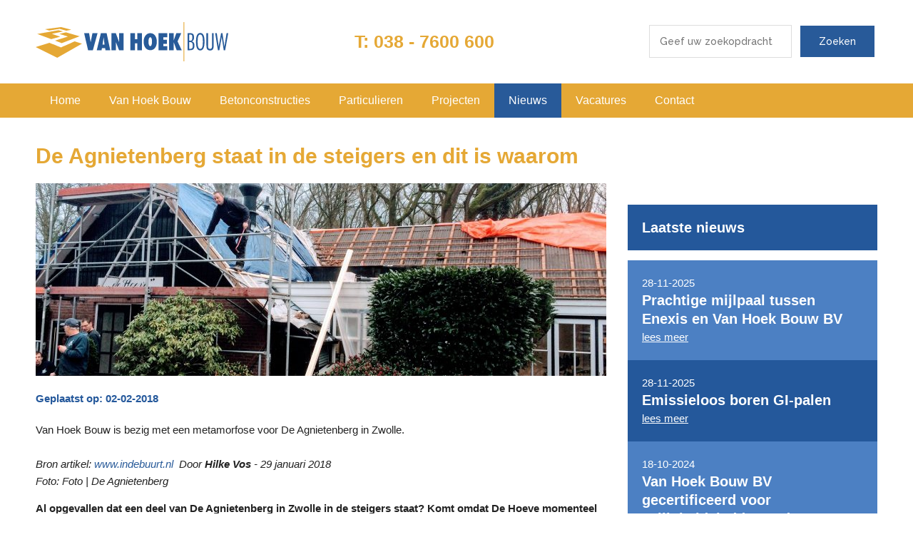

--- FILE ---
content_type: text/html; charset=utf-8
request_url: https://vanhoekbouw.nl/news/27/56/De-Agnietenberg-staat-in-de-steigers-en-dit-is-waarom
body_size: 6303
content:
<!doctype html><!--[if lt IE 7]> <html class="no-js lt-ie9 lt-ie8 lt-ie7" lang="en"> <![endif]--><!--[if IE 7]>    <html class="no-js lt-ie9 lt-ie8" lang="en"> <![endif]--><!--[if IE 8]>    <html class="no-js lt-ie9" lang="en"> <![endif]--><!--[if gt IE 8]><!--> <html class="no-js" lang="nl_NL"> <!--<![endif]--><head>
	<title>Nieuws - Van Hoek Bouw BV</title>
	
<base href="https://vanhoekbouw.nl/" />
<meta name="Generator" content="CMS Made Simple - Copyright (C) 2004-2016. All rights reserved." />
<meta http-equiv="Content-Type" content="text/html; charset=utf-8" />
<meta name="viewport" content="width=device-width">
	
<meta property="og:title" content="De Agnietenberg staat in de steigers en dit is waarom"/>
<meta property="og:type" content="project"/>
<meta property="og:url" content="http://tinyurl.com/y9cdhd8j"/>
<meta property="og:image" content="https://vanhoekbouw.nl/uploads/news/id27/agnietenberg-800x500.jpeg"/>
<meta property="og:site_name" content="Van Hoek Bouw BV"/>
<meta property="fb:admins" content="USER_ID"/>
<meta property="og:description"
      content=" Van Hoek Bouw is bezig met een metamorfose voor De Agnietenberg in.... Bron:  www.indebuurt.nl  Door  Hilke Vos  - 29 januari 2018 "/>

	
	<link type="text/css" rel="stylesheet" href="https://fonts.googleapis.com/css?family=Roboto:300,400,500,700&display=swap">
<link href="https://fonts.googleapis.com/css2?family=Raleway:ital,wght@0,500;0,700;1,400;1,700&display=swap" rel="stylesheet">
<link rel="stylesheet" type="text/css" href="https://vanhoekbouw.nl/tmp/cache/stylesheet_combined_e673f39f01dd7ef6fdf793f6e7a24359.css" />

<link href="https://unpkg.com/aos@2.3.1/dist/aos.css" rel="stylesheet">
<link rel="apple-touch-icon" sizes="57x57"         href="/gfx/icon/apple-icon-57x57.png">
<link rel="apple-touch-icon" sizes="60x60"         href="/gfx/icon/apple-icon-60x60.png">
<link rel="apple-touch-icon" sizes="72x72"         href="/gfx/icon/apple-icon-72x72.png">
<link rel="apple-touch-icon" sizes="76x76"         href="/gfx/icon/apple-icon-76x76.png">
<link rel="apple-touch-icon" sizes="114x114"       href="/gfx/icon/apple-icon-114x114.png">
<link rel="apple-touch-icon" sizes="120x120"       href="/gfx/icon/apple-icon-120x120.png">
<link rel="apple-touch-icon" sizes="144x144"       href="/gfx/icon/apple-icon-144x144.png">
<link rel="apple-touch-icon" sizes="152x152"       href="/gfx/icon/apple-icon-152x152.png">
<link rel="apple-touch-icon" sizes="180x180"       href="/gfx/icon/apple-icon-180x180.png">
<link rel="icon" type="image/png" sizes="192x192"  href="/gfx/icon/android-icon-192x192.png">
<link rel="icon" type="image/png" sizes="32x32"    href="/gfx/icon/favicon-32x32.png">
<link rel="icon" type="image/png" sizes="96x96"    href="/gfx/icon/favicon-96x96.png">
<link rel="icon" type="image/png" sizes="16x16"    href="/gfx/icon/favicon-16x16.png">
<link rel="manifest"                               href="/gfx/icon/manifest.json">


<meta name="msapplication-TileColor" content="#ffffff">
<meta name="msapplication-TileImage" content="/ms-icon-144x144.png">
<meta name="theme-color" content="#ffffff">


    <script>window.jQuery || document.write('<script src="/js/jquery-1.11.0.min.js"><\/script>')</script>
    <script src="/js/modernizr-2.6.2.min.js"></script>
    <script type="text/javascript">$(document).ready(function(){if($('html').hasClass('touch')){$("#menu li").each(function(index){if($(this).children("ul").length>0){$(this).addClass('block');}});$('#menu li.block>a').click(function(e){e.preventDefault();if($(this).hasClass('clicked')){window.location=$(this).attr('href');}else{$('#menu li.block a').removeClass('clicked');$(this).addClass('clicked');}});}
$('a[href*="#"]:not([href="#"])').click(function(){if(location.pathname.replace(/^\//,'')==this.pathname.replace(/^\//,'')&&location.hostname==this.hostname){var target=$(this.hash);target=target.length?target:$('[name='+this.hash.slice(1)+']');if(target.length){$('html, body').animate({scrollTop:target.offset().top},1000);return false;}}});$('#trigger').click(function(){if($('#meerinfoblok').hasClass('active')){$('#meerinfoblok').removeClass('active');}else{$('#meerinfoblok').addClass('active');}});$('.menu-trigger').click(function(){if($('#menu>div>ul').hasClass('active')){$('#menu>div>ul').removeClass('active');}else{$('#menu>div>ul').addClass('active');}});if($(window).width()<1550){$('#meerinfoblok').removeClass('active');}
if($(window).width()>767){var maxheight=10;$(".sameheight").each(function(index){if($(this).height()>maxheight)maxheight=$(this).height();});$(".sameheight").height(maxheight);}});$(window).load(function(){if(typeof tmp!=='undefined'){if(tmp.length){$('html, body').animate({'scrollTop':$(document.getElementById(tmp)||'a[name='+tmp+']').offset().top},1000);}}});if(window.location.hash){var tmp=location.hash.replace("#","");window.location.hash='';}</script><script>$(document).ready(function(){$("a.iframe").fancybox({'width':640,'height':480,'type':'iframe'});});</script><!--Global site tag(gtag.js)-Google Analytics--><script async src="https://www.googletagmanager.com/gtag/js?id=UA-180135170-1"></script><script>window.dataLayer=window.dataLayer||[];function gtag(){dataLayer.push(arguments);}
gtag('js',new Date());gtag('config','UA-180135170-1',{'anonymize_ip':true});</script><meta name="facebook-domain-verification"content="v9pzw8l8j7es8mlmqzmptkrqoiqfsm"/><!--Facebook Pixel Code--><script>!function(f,b,e,v,n,t,s){if(f.fbq)return;n=f.fbq=function(){n.callMethod?n.callMethod.apply(n,arguments):n.queue.push(arguments)};if(!f._fbq)f._fbq=n;n.push=n;n.loaded=!0;n.version='2.0';n.queue=[];t=b.createElement(e);t.async=!0;t.src=v;s=b.getElementsByTagName(e)[0];s.parentNode.insertBefore(t,s)}(window,document,'script','https://connect.facebook.net/en_US/fbevents.js');fbq('init','1591571174674316');fbq('track','PageView');</script><noscript><img height="1"
width="1"
src="https://www.facebook.com/tr?id=1591571174674316&ev=PageView & noscript = 1 "/></noscript><!--End Facebook Pixel Code-->
    

</head><body class="nieuws">
    <div id="wrapper">
	<header id="header">
    		<div class="header-container">
	    		<h1><a href="/">Van Hoek Bouw BV</a></h1>
			<span class="phonenumber">
		    		<a href="tel:+31387600600">T: 038 - 7600 600</a>
			</span>
			<div class="searchwrap">
			    <form id="cntnt01moduleform_1" method="get" action="https://vanhoekbouw.nl/nieuws" class="cms_form">
<div class="hidden">
<input type="hidden" name="mact" value="Search,cntnt01,dosearch,0" />
<input type="hidden" name="cntnt01returnid" value="56" />
</div>

<input type="text" class="search-input" id="cntnt01searchinput" name="cntnt01searchinput" size="20" maxlength="50" placeholder="Geef uw zoekopdracht"/>

<input class="search-button" name="submit" value="Zoeken" type="submit" />
</form>

			</div>
		</div>
	</header>

	<nav id="menu">
	    <h2 class="menu-trigger mobile">Menu <span>☰</span></h2>
		<div>



<ul><li><a href="https://vanhoekbouw.nl/">Home</a></li><li><a href="https://vanhoekbouw.nl/van-hoek-bouw">Van Hoek Bouw</a>



<ul><li><a href="https://vanhoekbouw.nl/co2mvo">CO₂ &amp; MVO</a></li><li><a href="https://vanhoekbouw.nl/van-hoek-bouw/certificeringen">Certificeringen</a></li></ul></li><li><a href="https://vanhoekbouw.nl/betonconstructies">Betonconstructies</a>



<ul><li><a href="https://vanhoekbouw.nl/betonconstructies/hoogspanningsstations">Hoogspanningsstations</a></li><li><a href="https://vanhoekbouw.nl/betonconstructies/Hoogspanningsmasten">Hoogspanningsmasten</a></li><li><a href="https://vanhoekbouw.nl/betonconstructies/aarding">Aarding</a></li></ul></li><li><a href="https://vanhoekbouw.nl/particulieren">Particulieren</a>



<ul><li><a href="https://vanhoekbouw.nl/particulieren/woningbouw">Particuliere Woningbouw</a></li><li><a href="https://vanhoekbouw.nl/particulieren/verbouwen">Verbouwen</a></li><li><a href="https://vanhoekbouw.nl/particulieren/aanbouw">Aanbouw</a></li></ul></li><li><a href="https://vanhoekbouw.nl/projecten">Projecten</a></li><li class="currentpage"><a class="currentpage" href="https://vanhoekbouw.nl/nieuws">Nieuws</a></li><li><a href="https://vanhoekbouw.nl/vacatures">Vacatures</a></li><li><a href="https://vanhoekbouw.nl/contact">Contact</a></li></ul></div>
	</nav>

    				<div class="items">
		 
			 
			 
			 
			 
			 
			 
			 
			 
			 
			 
			 
			 
		</div>

	<div class="bullits">
	<!-- items -->
			     
	    		     
	    		     
	    		     
	    		     
	    		     
	    		     
	    		     
	    		     
	    		     
	    		     
	    		     
	    		     
	    		<!-- items //-->
    </div>
<style type="text/css">.bullits, .items{display: none;}</style>
    
    
    
    	 		 		 		 
		 		 		 		 
		 		 		 
		 		 		 
		 		 		 

<!--- VIDEO HOME HERO SECTION -->

<!-- EINDE VIDEO HERO SECTION -->


<div id="section-container">
	<section id="content" data-aos="fade-up" data-aos-duration="1500" >
		

		 		    <h1 class="maintitle">Nieuws</h1>		      
    <h1 id="NewsPostDetailTitle">De Agnietenberg staat in de steigers en dit is waarom</h3>
  <div id="latestnews">
        <div class="NewsSummarylatest"><h4>Laatste nieuws</h4></div>
<div class="NewsSummarylatest">

    <div>
                	<div class="NewsSummaryPostdatelatest">
        		28&#45;11&#45;2025
        	</div>
                <div class="NewsSummaryLink">
        <a href="https://vanhoekbouw.nl/news/70/56/Prachtige-mijlpaal-tussen-Enexis-en-Van-Hoek-Bouw-BV-" title="Prachtige mijlpaal tussen Enexis en Van Hoek Bouw BV ">Prachtige mijlpaal tussen Enexis en Van Hoek Bouw BV </a>
        </div>
        <a href="https://vanhoekbouw.nl/news/70/56/Prachtige-mijlpaal-tussen-Enexis-en-Van-Hoek-Bouw-BV-" title="Prachtige mijlpaal tussen Enexis en Van Hoek Bouw BV ">lees meer</a>
    </div>

</div>
<div class="NewsSummarylatest">

    <div>
                	<div class="NewsSummaryPostdatelatest">
        		28&#45;11&#45;2025
        	</div>
                <div class="NewsSummaryLink">
        <a href="https://vanhoekbouw.nl/news/71/56/Emissieloos-boren-GI-palen" title="Emissieloos boren GI-palen">Emissieloos boren GI-palen</a>
        </div>
        <a href="https://vanhoekbouw.nl/news/71/56/Emissieloos-boren-GI-palen" title="Emissieloos boren GI-palen">lees meer</a>
    </div>

</div>
<div class="NewsSummarylatest">

    <div>
                	<div class="NewsSummaryPostdatelatest">
        		18&#45;10&#45;2024
        	</div>
                <div class="NewsSummaryLink">
        <a href="https://vanhoekbouw.nl/news/69/56/Van-Hoek-Bouw-BV-gecertificeerd-voor-veiligheidsladder-trede-4" title="Van Hoek Bouw BV gecertificeerd voor veiligheidsladder trede 4!">Van Hoek Bouw BV gecertificeerd voor veiligheidsladder trede 4!</a>
        </div>
        <a href="https://vanhoekbouw.nl/news/69/56/Van-Hoek-Bouw-BV-gecertificeerd-voor-veiligheidsladder-trede-4" title="Van Hoek Bouw BV gecertificeerd voor veiligheidsladder trede 4!">lees meer</a>
    </div>

</div>
<div class="NewsSummarylatest">

    <div>
                	<div class="NewsSummaryPostdatelatest">
        		10&#45;07&#45;2024
        	</div>
                <div class="NewsSummaryLink">
        <a href="https://vanhoekbouw.nl/news/68/56/Mast-van-de-maand" title="Mast van de maand!">Mast van de maand!</a>
        </div>
        <a href="https://vanhoekbouw.nl/news/68/56/Mast-van-de-maand" title="Mast van de maand!">lees meer</a>
    </div>

</div>
<div class="NewsSummarylatest">

    <div>
                	<div class="NewsSummaryPostdatelatest">
        		04&#45;05&#45;2023
        	</div>
                <div class="NewsSummaryLink">
        <a href="https://vanhoekbouw.nl/news/67/56/Strategische-partner-van-Qirion-als-beton-aannemer" title="Strategische partner van Qirion als beton aannemer">Strategische partner van Qirion als beton aannemer</a>
        </div>
        <a href="https://vanhoekbouw.nl/news/67/56/Strategische-partner-van-Qirion-als-beton-aannemer" title="Strategische partner van Qirion als beton aannemer">lees meer</a>
    </div>

</div>
<div class="button" id="center"><a href="/nieuws">volledig overzicht</a></div>

<style type="text/css">
    #meerinfoblok{display:none;}
</style>
  </div>
<div id="newsdetail">
       
        	  
                                <img src="https://vanhoekbouw.nl/uploads/_CGSmartImage/img-3cba93f81ea8c8997e0a56a728d8f185" width="800" height="270" alt="agnietenberg-800x500.jpeg"/>
                       
       
                  
             
  	<div id="NewsPostDetailDate">
		Geplaatst op: 02&#45;02&#45;2018
	</div>

<div id="NewsPostDetailContent">
	<p>Van Hoek Bouw is bezig met een&nbsp;metamorfose voor De Agnietenberg in&nbsp;Zwolle.<br /><br /><em>Bron artikel: <a href="https://indebuurt.nl/zwolle/nieuws/de-agnietenberg-staat-in-de-steigers-en-dit-is-waarom~18368/">www.indebuurt.nl</a>&nbsp;&nbsp;Door <strong>Hilke Vos</strong>&nbsp;- 29 januari 2018</em><br /><em>Foto:&nbsp;Foto | De Agnietenberg</em></p>
<p><strong>Al opgevallen dat een deel van De Agnietenberg in Zwolle in de steigers staat? Komt omdat De Hoeve momenteel verbouwd wordt en een flinke metamorfose krijgt. Wij zijn benieuwd!</strong></p>
<p>Wat gaat er precies gebeuren? &ldquo;Nou, De Agnietenberg bestaat uit drie ruimtes, namelijk het Theehuis de Wintertuin en de Hoeve&rdquo;, vertelt directeur Nelleke Alleman-Dijkhuizen. &ldquo;De afgelopen jaren hebben er in de Wintertuin en het Theehuis al vernieuwingen plaatsgevonden, zoals een rieten dak en schilderwerk. De ruimte die op dit moment echt toe is aan een opknapbeurt is de Hoeve.&rdquo;</p>
<p><strong>Lichtplan</strong><br />Vorige week zijn de bouwvakkers begonnen met het slopen van het plafond en het dak. Tevens is de aanwezige asbest verwijderd. &ldquo;Komende vijf weken zullen o.a. timmermannen en schilders gaan zorgen voor een flinke renovatie. Behalve een compleet nieuw dak met dakramen, zal ook het interieur worden geschilderd en komt er een heel gaaf lichtplan&rdquo;, aldus Nelleke.<br /><br /><strong>Goed om te weten:</strong> De Hoeve kan vanaf half maart weer exclusief gereserveerd worden voor vergaderingen, recepties, feesten en borrels. Wij zorgen t.z.t. natuurlijk voor een sneek peak!</p>
</div>



<div id="NewsPostDetailFooter">
	<div id="share">
				
		 		 
		 	
			<a onclick="window.open(this.href, 'mywin',
'left=20,top=20,width=550,height=630,toolbar=1,resizable=0'); return false;" 
target="_BLANK" href="https://www.facebook.com/share.php?u=http://tinyurl.com/y9cdhd8j&title=De Agnietenberg staat in de steigers en dit is waarom"><i class="fa fa-facebook-square" aria-hidden="true"></i></a>
			<a onclick="window.open(this.href, 'mywin',
'left=20,top=20,width=550,height=630,toolbar=1,resizable=0'); return false;"
target="_BLANK" href="https://twitter.com/home?status=De Agnietenberg staat in de steigers en dit is waarom+http://tinyurl.com/y9cdhd8j"><i class="fa fa-twitter-square" aria-hidden="true"></i></a>
			<a onclick="window.open(this.href, 'mywin',
'left=20,top=20,width=550,height=630,toolbar=1,resizable=0'); return false;"
target="_BLANK" href="https://plus.google.com/share?url=http://tinyurl.com/y9cdhd8j"><i class="fa fa-google-plus-square" aria-hidden="true"></i></a>
			<a onclick="window.open(this.href, 'mywin',
'left=20,top=20,width=550,height=630,toolbar=1,resizable=0'); return false;"
target="_BLANK" href="https://pinterest.com/pin/create/bookmarklet/?media=https://vanhoekbouw.nl/uploads/news/id27/agnietenberg-800x500.jpeg&url=http://tinyurl.com/y9cdhd8j&is_video=false&description=De Agnietenberg staat in de steigers en dit is waarom"><i class="fa fa-pinterest-square" aria-hidden="true"></i></a>
	</div>


	
<div class='button' id='right'><a href='https://vanhoekbouw.nl/news/28/56/Betonstorten-fundatie-De-Weel-voor-aankomst-van-Russische-Beer'>Volgend bericht</a></div>
<div class='button' id='left'><a href='https://vanhoekbouw.nl/news/26/56/1e-verdiepingsvloer-voor-realisatie-villa-te-Zwolle-is-gestort'>Vorig bericht</a></div>
        
<div class='button' id='center'><a href='/nieuws'>Terug naar nieuwsoverzicht</a></div>
</div>
</div>

<style type="text/css">
    .maintitle{display: none;}
</style>

		 		 		 <div class="clearfix"></div>
		 
	</section>
	
	<section id="content2">
		 		    
		 		 		 <div class="clearfix"></div>
	</section>
	
	<section id="content3">
		 		    
		 		 		 <div class="clearfix"></div>
	</section>

	<section id="content4">
		 		    
		 		 		 <div class="clearfix"></div>
	</section>
	<section id="content5">
		 		    
		 		 		 <div class="clearfix"></div>
	</section>
</div>
	<div class="push"></div>
	</div>
	<footer  data-aos="fade-up" data-aos-duration="2500">
	    <div class="wrap">
	            <div class="footercolumn"><h3>Contact</h3>
                    
                    <p>Van Hoek Bouw BV<br>
                    Bohemenstraat 3<br>
                    8028 SB Zwolle<br></p>
                    
                    <p>038 - 7600 600<br><br></p>
                    
                    <p><a href="/contact">Stuur een email</a></p></div>
	            <div class="footercolumn"><h3>Certificeringen</h3>



<ul><li><a href="/van-hoek-bouw/certificeringen">Safety Culture Ladder (SCL) trede 4</a></li><li><a href="/van-hoek-bouw/certificeringen#bouwgarant">Bouwgarant</a></li><li><a href="/van-hoek-bouw/certificeringen#iso9001">NEN-EN-ISO 9001:2015</a></li><li><a href="/van-hoek-bouw/certificeringen#vca">VCA**</a></li><li><a href="/van-hoek-bouw/certificeringen#co2tennet">CO2 Certificaat</a></li></ul></div>
	            <div class="footercolumn last">

	            </div>
	            <div class="clearfix"></div>
	            <hr />
	            <a href="/algemene-voorwaarden" class="small">Algemene voorwaarden</a>
	            <a href="/sitemap" class="small">Sitemap</a>
	            <a href="/privacy-statement" class="small">Privacy Statement</a>
	            <a href="/disclaimer" class="small">Disclaimer</a>
	            <a href="/cookies" class="small">Cookies</a>
	            <div class="footercolumn last">
	                <a href="https://www.facebook.com/Van-Hoek-Bouw-BV-249317711786769/" class="social-icon" rel="external" target="_blank"><i class="fa fa-facebook-square" aria-hidden="true"></i></a>
	                <a href="https://www.linkedin.com/company/van-hoek-bouw-bv" class="social-icon" rel="external" target="_blank"><i class="fa fa-linkedin-square" aria-hidden="true"></i></a>
	            </div>
	    </div>

	    
	</footer>
		    				<Aside id="meerinfoblok" class="active">
	    <img src="/gfx/pijltje.png" id="trigger">
	    <div >
	    
	    
	        <h3>Nieuwsarchief</h3>
	                            <div class="year"><a href="/nieuws?jaar=2025">2025</a></div>
    
    
                    <div class="year"><a href="/nieuws?jaar=2024">2024</a></div>
    
    
                    <div class="year"><a href="/nieuws?jaar=2023">2023</a></div>
    
    
                    <div class="year"><a href="/nieuws?jaar=2022">2022</a></div>
    
                    <div class="year"><a href="/nieuws?jaar=2021">2021</a></div>
    
    
    
    
                    <div class="year"><a href="/nieuws?jaar=2020">2020</a></div>
    
    
    
    
    
    
    
                    <div class="year"><a href="/nieuws?jaar=2019">2019</a></div>
    
    
    
    
    
                    <div class="year"><a href="/nieuws?jaar=2018">2018</a></div>
    
    
    
    
    
    
    
                    <div class="year"><a href="/nieuws?jaar=2017">2017</a></div>
    
    
    
    
    
    
    
    
    
    
    
    
    
                    <div class="year"><a href="/nieuws?jaar=2016">2016</a></div>
    
    
    
    
    
    
                    <div class="year"><a href="/nieuws?jaar=2015">2015</a></div>
    
    
    
                    <div class="year"><a href="/nieuws?jaar=2014">2014</a></div>
    
                    <div class="year"><a href="/nieuws?jaar=2008">2008</a></div>
    
<!-- End News Display Template -->
	    
	    </div>
	</Aside>
    

<script src="https://unpkg.com/aos@2.3.1/dist/aos.js"></script>
<script>
  AOS.init();
</script>
<script>

</script>

	<script src="//ajax.googleapis.com/ajax/libs/jquery/3.6.0/jquery.min.js"></script>
<!---- fancybox script ---->
<script src="https://cdn.jsdelivr.net/npm/jquery@3.5.1/dist/jquery.min.js"></script>
<link rel="stylesheet" href="https://cdn.jsdelivr.net/gh/fancyapps/fancybox@3.5.7/dist/jquery.fancybox.min.css" />
<script src="https://cdn.jsdelivr.net/gh/fancyapps/fancybox@3.5.7/dist/jquery.fancybox.min.js"></script>


</body>

</html>

<script type="text/javascript">
var slidervar;
  			/*start*/
  			
  			function slider() {
	            return window.setInterval( function () {
       			var $active = $("div.items div.current");
       			
       			if($active.length == 0)
       			$active = $("div.items div.item:first");
       			
       			$next = $active.next().length ? $active.next() : $("div.items div.item:first");
       			
       			 $active.removeClass("current");
       			 $('div.bullits>.bullit').removeClass('current'); 
                $('div.bullits>.bullit:eq('+$next.index()+')').addClass('current');
	   			 $next.find('.itemwrap').hide();
       			 $next.addClass("current");
	   				setTimeout(showitem, 1500);
       			}, 8500);
	        }; 
  			
  			/*end*/

    function showitem() {     
        
       $('.current .itemwrap').fadeIn(1200);
    }
    
    $( function () {
       if($('.items div.item').length > 1) {
       $("div.items div.item:eq( 1 ), div.bullits>.bullit:eq( 1 )").addClass("current");
	   setTimeout(showitem, 1500);
	   slidervar = slider();
      
  	        $( "div.bullits>.bullit" ).click(function() {
  	        window.clearInterval(slidervar);
	        	var count = $(this).data('count');
	        	//$('div.items div.item.current .itemwrap').hide( "fast", function() {
	           	 	$('div.items div.item.current').removeClass("current");
	           	 	$('div.items div.item.count_'+count).find('.itemwrap').hide();
	        		$('div.items div.item.count_'+count).addClass("current");
	        		setTimeout(showitem, 1500);
	           	//});
	        	
	        		$('div.bullits>.bullit').removeClass('current');
  	        		$(this).addClass('current');
        
	        		
  	        });
       } else {
           //geenslideshow. maar 1 zichtbaar
           $("div.items div.item").addClass("current");
           $('.current .itemwrap').show();
           $("div.bullits").hide();
       };
	  		

		
      });
    
</script>



--- FILE ---
content_type: text/css
request_url: https://vanhoekbouw.nl/tmp/cache/stylesheet_combined_e673f39f01dd7ef6fdf793f6e7a24359.css
body_size: 15622
content:
/* cmsms stylesheet: reset modified: 12/06/16 10:05:14 */
html, body, div, span, object, iframe,h1, h2, h3, h4, h5, h6, p, blockquote, pre,abbr, address, cite, code,del, dfn, em, img, ins, kbd, q, samp,small, strong, sub, sup, var,b, i,dl, dt, dd, ol, ul, li,fieldset, form, label, legend,table, caption, tbody, tfoot, thead, tr, th, td,article, aside, canvas, details, figcaption, figure,footer, header, hgroup, menu, nav, section, summary,time, mark, audio, video {margin: 0;padding: 0;border: 0;outline: 0;vertical-align: baseline;background: transparent;}article, aside, details, figcaption, figure,footer, header, hgroup, menu, nav, section {display: block;}nav ul, ul {list-style: none;}blockquote, q {quotes: none;}blockquote:before, blockquote:after,q:before, q:after {content: '';content: none;}a {margin: 0;padding: 0;font-size: 100%;vertical-align: baseline;background: transparent;color: #000;}ins {background-color: #ff9;color: #000;text-decoration: none;}mark {background-color: #ff9;color: #000;font-style: italic;font-weight: bold;}del {text-decoration: line-through;}abbr[title], dfn[title] {border-bottom: 1px dotted;cursor: help;}table {border-collapse: collapse;border-spacing: 0;}hr {display: block;height: 1px;border: 0;border-top: 1px solid #ccc;margin: 1em 0;padding: 0;}input, select {vertical-align: middle;}.clear {clear: both;height: 0px;}
/* cmsms stylesheet: main modified: 12/06/16 10:04:58 */
/** HTML5 Boilerplate** What follows is the result of much research on cross-browser styling.* Credit left inline and big thanks to Nicolas Gallagher, Jonathan Neal,* Kroc Camen, and the H5BP dev community and team.** Detailed information about this CSS: h5bp.com/css** ==|== normalize ==========================================================*//* =============================================================================HTML5 display definitions========================================================================== */article, aside, details, figcaption, figure, footer, header, hgroup, nav, section { display: block; }audio, canvas, video { display: inline-block; *display: inline; *zoom: 1; }audio:not([controls]) { display: none; }[hidden] { display: none; }/* =============================================================================Base========================================================================== *//** 1. Correct text resizing oddly in IE6/7 when body font-size is set using em units* 2. Prevent iOS text size adjust on device orientation change, without disabling user zoom: h5bp.com/g*/html { font-size: 100%; -webkit-text-size-adjust: 100%; -ms-text-size-adjust: 100%; }html, button, input, select, textarea { font-family: sans-serif; color: #222; }body { margin: 0; font-size: 1em; line-height: 1.4; }/** Remove text-shadow in selection highlight: h5bp.com/i* These selection declarations have to be separate* Also: hot pink! (or customize the background color to match your design)*/::-moz-selection { background: #333 ; color: #fff; text-shadow: none; }::selection { background: #333; color: #fff; text-shadow: none; }/* =============================================================================Links========================================================================== */a { color: #00e; }a:visited { color: #551a8b; }a:hover { color: #06e; }a:focus { outline: thin dotted; }/* Improve readability when focused and hovered in all browsers: h5bp.com/h */a:hover, a:active { outline: 0; }/* =============================================================================Typography========================================================================== */abbr[title] { border-bottom: 1px dotted; }b, strong { font-weight: bold; }blockquote { margin: 1em 40px; }dfn { font-style: italic; }hr { display: block; height: 1px; border: 0; border-top: 1px solid #ccc; margin: 1em 0; padding: 0; }ins { background: #ff9; color: #000; text-decoration: none; }mark { background: #ff0; color: #000; font-style: italic; font-weight: bold; }/* Redeclare monospace font family: h5bp.com/j */pre, code, kbd, samp { font-family: monospace, serif; _font-family: 'courier new', monospace; font-size: 1em; }/* Improve readability of pre-formatted text in all browsers */pre { white-space: pre; white-space: pre-wrap; word-wrap: break-word; }q { quotes: none; }q:before, q:after { content: ""; content: none; }small { font-size: 85%; }/* Position subscript and superscript content without affecting line-height: h5bp.com/k */sub, sup { font-size: 75%; line-height: 0; position: relative; vertical-align: baseline; }sup { top: -0.5em; }sub { bottom: -0.25em; }/* =============================================================================Lists========================================================================== */ul, ol { margin: 1em 0; padding: 0 0 0 40px; }dd { margin: 0 0 0 40px; }nav ul, nav ol { list-style: none; list-style-image: none; margin: 0; padding: 0; }/* =============================================================================Embedded content========================================================================== *//** 1. Improve image quality when scaled in IE7: h5bp.com/d* 2. Remove the gap between images and borders on image containers: h5bp.com/i/440*/img { border: 0; -ms-interpolation-mode: bicubic; vertical-align: middle; }/** Correct overflow not hidden in IE9*/svg:not(:root) { overflow: hidden; }/* =============================================================================Figures========================================================================== */figure { margin: 0; }/* =============================================================================Forms========================================================================== */form { margin: 0; }fieldset { border: 0; margin: 0; padding: 0; }/* Indicate that 'label' will shift focus to the associated form element */label { /*cursor: pointer;*/ }/** 1. Correct color not inheriting in IE6/7/8/9* 2. Correct alignment displayed oddly in IE6/7*/legend { border: 0; *margin-left: -7px; padding: 0; white-space: normal; }/** 1. Correct font-size not inheriting in all browsers* 2. Remove margins in FF3/4 S5 Chrome* 3. Define consistent vertical alignment display in all browsers*/button, input, select, textarea { font-size: 100%; margin: 0; vertical-align: baseline; *vertical-align: middle; }/** 1. Define line-height as normal to match FF3/4 (set using !important in the UA stylesheet)*/button, input { line-height: normal; }/** 1. Display hand cursor for clickable form elements* 2. Allow styling of clickable form elements in iOS* 3. Correct inner spacing displayed oddly in IE7 (doesn't effect IE6)*/button, input[type="button"], input[type="reset"], input[type="submit"] { cursor: pointer; -webkit-appearance: button; *overflow: visible; }/** Re-set default cursor for disabled elements*/button[disabled], input[disabled] { cursor: default; }/** Consistent box sizing and appearance*/input[type="checkbox"], input[type="radio"] { box-sizing: border-box; padding: 0; *width: 13px; *height: 13px; }input[type="search"] { -webkit-appearance: textfield; -moz-box-sizing: content-box; -webkit-box-sizing: content-box; box-sizing: content-box; }input[type="search"]::-webkit-search-decoration, input[type="search"]::-webkit-search-cancel-button { -webkit-appearance: none; }/** Remove inner padding and border in FF3/4: h5bp.com/l*/button::-moz-focus-inner, input::-moz-focus-inner { border: 0; padding: 0; }/** 1. Remove default vertical scrollbar in IE6/7/8/9* 2. Allow only vertical resizing*/textarea { overflow: auto; vertical-align: top; resize: vertical; }/* Colors for form validity */input:valid, textarea:valid {  }input:invalid, textarea:invalid { background-color: #f0dddd; }/* =============================================================================Tables========================================================================== */table { border-collapse: collapse; border-spacing: 0; }td { vertical-align: top; }/* =============================================================================Chrome Frame Prompt========================================================================== */.chromeframe { margin: 0.2em 0; background: #ccc; color: black; padding: 0.2em 0; }/* ==|== primary styles =====================================================Author:========================================================================== *//* ==|== media queries ======================================================EXAMPLE Media Query for Responsive Design.This example overrides the primary ('mobile first') stylesModify as content requires.========================================================================== */@media only screen and (min-width: 35em) {/* Style adjustments for viewports that meet the condition */}/* ==|== non-semantic helper classes ========================================Please define your styles before this section.========================================================================== *//* For image replacement */.ir { display: block; border: 0; text-indent: -999em; overflow: hidden; background-color: transparent; background-repeat: no-repeat; text-align: left; direction: ltr; *line-height: 0; }.ir br { display: none; }/* Hide from both screenreaders and browsers: h5bp.com/u */.hidden,.js-hidden { display: none !important; visibility: hidden; }/* Hide only visually, but have it available for screenreaders: h5bp.com/v */.visuallyhidden { border: 0; clip: rect(0 0 0 0); height: 1px; margin: -1px; overflow: hidden; padding: 0; position: absolute; width: 1px; }/* Extends the .visuallyhidden class to allow the element to be focusable when navigated to via the keyboard: h5bp.com/p */.visuallyhidden.focusable:active, .visuallyhidden.focusable:focus { clip: auto; height: auto; margin: 0; overflow: visible; position: static; width: auto; }/* Hide visually and from screenreaders, but maintain layout */.invisible { visibility: hidden; }/* Contain floats: h5bp.com/q */.clearfix:before, .clearfix:after { content: ""; display: table; }.clearfix:after { clear: both; }.clearfix { *zoom: 1; }/* ==|== print styles =======================================================Print styles.Inlined to avoid required HTTP connection: h5bp.com/r========================================================================== */@media print {* { background: transparent !important; color: black !important; box-shadow:none !important; text-shadow: none !important; filter:none !important; -ms-filter: none !important; } /* Black prints faster: h5bp.com/s */a, a:visited { text-decoration: underline; }a[href]:after { content: " (" attr(href) ")"; }abbr[title]:after { content: " (" attr(title) ")"; }.ir a:after, a[href^="javascript:"]:after, a[href^="#"]:after { content: ""; }  /* Don't show links for images, or javascript/internal links */pre, blockquote { border: 1px solid #999; page-break-inside: avoid; }thead { display: table-header-group; } /* h5bp.com/t */tr, img { page-break-inside: avoid; }img { max-width: 100% !important; }@page { margin: 0.5cm; }p, h2, h3 { orphans: 3; widows: 3; }h2, h3 { page-break-after: avoid; }}
/* cmsms stylesheet: FontAwesome modified: 10/12/18 14:40:01 */
/*!*  Font Awesome 4.6.3 by @davegandy - https://fontawesome.io - @fontawesome*  License - https://fontawesome.io/license (Font: SIL OFL 1.1, CSS: MIT License)*//* FONT PATH* -------------------------- */@font-face {font-family: 'FontAwesome';src: url('/gfx/fontawesome-webfont.eot?v=4.6.3');src: url('/gfx/fonts/fontawesome-webfont.eot?#iefix&v=4.6.3') format('embedded-opentype'), url('/gfx/fontawesome-webfont.woff2?v=4.6.3') format('woff2'), url('/gfx/fontawesome-webfont.woff?v=4.6.3') format('woff'), url('/gfx/fontawesome-webfont.ttf?v=4.6.3') format('truetype'), url('/gfx/fontawesome-webfont.svg?v=4.6.3#fontawesomeregular') format('svg');font-weight: normal;font-style: normal;}.fa {display: inline-block;font: normal normal normal 14px/1 FontAwesome;font-size: inherit;text-rendering: auto;-webkit-font-smoothing: antialiased;-moz-osx-font-smoothing: grayscale;}/* makes the font 33% larger relative to the icon container */.fa-lg {font-size: 1.33333333em;line-height: 0.75em;vertical-align: -15%;}.fa-2x {font-size: 2em;}.fa-3x {font-size: 3em;}.fa-4x {font-size: 4em;}.fa-5x {font-size: 5em;}.fa-fw {width: 1.28571429em;text-align: center;}.fa-ul {padding-left: 0;margin-left: 2.14285714em;list-style-type: none;}.fa-ul > li {position: relative;}.fa-li {position: absolute;left: -2.14285714em;width: 2.14285714em;top: 0.14285714em;text-align: center;}.fa-li.fa-lg {left: -1.85714286em;}.fa-border {padding: .2em .25em .15em;border: solid 0.08em #eeeeee;border-radius: .1em;}.fa-pull-left {float: left;}.fa-pull-right {float: right;}.fa.fa-pull-left {margin-right: .3em;}.fa.fa-pull-right {margin-left: .3em;}/* Deprecated as of 4.4.0 */.pull-right {float: right;}.pull-left {float: left;}.fa.pull-left {margin-right: .3em;}.fa.pull-right {margin-left: .3em;}.fa-spin {-webkit-animation: fa-spin 2s infinite linear;animation: fa-spin 2s infinite linear;}.fa-pulse {-webkit-animation: fa-spin 1s infinite steps(8);animation: fa-spin 1s infinite steps(8);}@-webkit-keyframes fa-spin {0% {-webkit-transform: rotate(0deg);transform: rotate(0deg);}100% {-webkit-transform: rotate(359deg);transform: rotate(359deg);}}@keyframes fa-spin {0% {-webkit-transform: rotate(0deg);transform: rotate(0deg);}100% {-webkit-transform: rotate(359deg);transform: rotate(359deg);}}.fa-rotate-90 {-ms-filter: "progid:DXImageTransform.Microsoft.BasicImage(rotation=1)";-webkit-transform: rotate(90deg);-ms-transform: rotate(90deg);transform: rotate(90deg);}.fa-rotate-180 {-ms-filter: "progid:DXImageTransform.Microsoft.BasicImage(rotation=2)";-webkit-transform: rotate(180deg);-ms-transform: rotate(180deg);transform: rotate(180deg);}.fa-rotate-270 {-ms-filter: "progid:DXImageTransform.Microsoft.BasicImage(rotation=3)";-webkit-transform: rotate(270deg);-ms-transform: rotate(270deg);transform: rotate(270deg);}.fa-flip-horizontal {-ms-filter: "progid:DXImageTransform.Microsoft.BasicImage(rotation=0, mirror=1)";-webkit-transform: scale(-1, 1);-ms-transform: scale(-1, 1);transform: scale(-1, 1);}.fa-flip-vertical {-ms-filter: "progid:DXImageTransform.Microsoft.BasicImage(rotation=2, mirror=1)";-webkit-transform: scale(1, -1);-ms-transform: scale(1, -1);transform: scale(1, -1);}:root .fa-rotate-90,:root .fa-rotate-180,:root .fa-rotate-270,:root .fa-flip-horizontal,:root .fa-flip-vertical {filter: none;}.fa-stack {position: relative;display: inline-block;width: 2em;height: 2em;line-height: 2em;vertical-align: middle;}.fa-stack-1x,.fa-stack-2x {position: absolute;left: 0;width: 100%;text-align: center;}.fa-stack-1x {line-height: inherit;}.fa-stack-2x {font-size: 2em;}.fa-inverse {color: #ffffff;}/* Font Awesome uses the Unicode Private Use Area (PUA) to ensure screenreaders do not read off random characters that represent icons */.fa-glass:before {content: "\f000";}.fa-music:before {content: "\f001";}.fa-search:before {content: "\f002";}.fa-envelope-o:before {content: "\f003";}.fa-heart:before {content: "\f004";}.fa-star:before {content: "\f005";}.fa-star-o:before {content: "\f006";}.fa-user:before {content: "\f007";}.fa-film:before {content: "\f008";}.fa-th-large:before {content: "\f009";}.fa-th:before {content: "\f00a";}.fa-th-list:before {content: "\f00b";}.fa-check:before {content: "\f00c";}.fa-remove:before,.fa-close:before,.fa-times:before {content: "\f00d";}.fa-search-plus:before {content: "\f00e";}.fa-search-minus:before {content: "\f010";}.fa-power-off:before {content: "\f011";}.fa-signal:before {content: "\f012";}.fa-gear:before,.fa-cog:before {content: "\f013";}.fa-trash-o:before {content: "\f014";}.fa-home:before {content: "\f015";}.fa-file-o:before {content: "\f016";}.fa-clock-o:before {content: "\f017";}.fa-road:before {content: "\f018";}.fa-download:before {content: "\f019";}.fa-arrow-circle-o-down:before {content: "\f01a";}.fa-arrow-circle-o-up:before {content: "\f01b";}.fa-inbox:before {content: "\f01c";}.fa-play-circle-o:before {content: "\f01d";}.fa-rotate-right:before,.fa-repeat:before {content: "\f01e";}.fa-refresh:before {content: "\f021";}.fa-list-alt:before {content: "\f022";}.fa-lock:before {content: "\f023";}.fa-flag:before {content: "\f024";}.fa-headphones:before {content: "\f025";}.fa-volume-off:before {content: "\f026";}.fa-volume-down:before {content: "\f027";}.fa-volume-up:before {content: "\f028";}.fa-qrcode:before {content: "\f029";}.fa-barcode:before {content: "\f02a";}.fa-tag:before {content: "\f02b";}.fa-tags:before {content: "\f02c";}.fa-book:before {content: "\f02d";}.fa-bookmark:before {content: "\f02e";}.fa-print:before {content: "\f02f";}.fa-camera:before {content: "\f030";}.fa-font:before {content: "\f031";}.fa-bold:before {content: "\f032";}.fa-italic:before {content: "\f033";}.fa-text-height:before {content: "\f034";}.fa-text-width:before {content: "\f035";}.fa-align-left:before {content: "\f036";}.fa-align-center:before {content: "\f037";}.fa-align-right:before {content: "\f038";}.fa-align-justify:before {content: "\f039";}.fa-list:before {content: "\f03a";}.fa-dedent:before,.fa-outdent:before {content: "\f03b";}.fa-indent:before {content: "\f03c";}.fa-video-camera:before {content: "\f03d";}.fa-photo:before,.fa-image:before,.fa-picture-o:before {content: "\f03e";}.fa-pencil:before {content: "\f040";}.fa-map-marker:before {content: "\f041";}.fa-adjust:before {content: "\f042";}.fa-tint:before {content: "\f043";}.fa-edit:before,.fa-pencil-square-o:before {content: "\f044";}.fa-share-square-o:before {content: "\f045";}.fa-check-square-o:before {content: "\f046";}.fa-arrows:before {content: "\f047";}.fa-step-backward:before {content: "\f048";}.fa-fast-backward:before {content: "\f049";}.fa-backward:before {content: "\f04a";}.fa-play:before {content: "\f04b";}.fa-pause:before {content: "\f04c";}.fa-stop:before {content: "\f04d";}.fa-forward:before {content: "\f04e";}.fa-fast-forward:before {content: "\f050";}.fa-step-forward:before {content: "\f051";}.fa-eject:before {content: "\f052";}.fa-chevron-left:before {content: "\f053";}.fa-chevron-right:before {content: "\f054";}.fa-plus-circle:before {content: "\f055";}.fa-minus-circle:before {content: "\f056";}.fa-times-circle:before {content: "\f057";}.fa-check-circle:before {content: "\f058";}.fa-question-circle:before {content: "\f059";}.fa-info-circle:before {content: "\f05a";}.fa-crosshairs:before {content: "\f05b";}.fa-times-circle-o:before {content: "\f05c";}.fa-check-circle-o:before {content: "\f05d";}.fa-ban:before {content: "\f05e";}.fa-arrow-left:before {content: "\f060";}.fa-arrow-right:before {content: "\f061";}.fa-arrow-up:before {content: "\f062";}.fa-arrow-down:before {content: "\f063";}.fa-mail-forward:before,.fa-share:before {content: "\f064";}.fa-expand:before {content: "\f065";}.fa-compress:before {content: "\f066";}.fa-plus:before {content: "\f067";}.fa-minus:before {content: "\f068";}.fa-asterisk:before {content: "\f069";}.fa-exclamation-circle:before {content: "\f06a";}.fa-gift:before {content: "\f06b";}.fa-leaf:before {content: "\f06c";}.fa-fire:before {content: "\f06d";}.fa-eye:before {content: "\f06e";}.fa-eye-slash:before {content: "\f070";}.fa-warning:before,.fa-exclamation-triangle:before {content: "\f071";}.fa-plane:before {content: "\f072";}.fa-calendar:before {content: "\f073";}.fa-random:before {content: "\f074";}.fa-comment:before {content: "\f075";}.fa-magnet:before {content: "\f076";}.fa-chevron-up:before {content: "\f077";}.fa-chevron-down:before {content: "\f078";}.fa-retweet:before {content: "\f079";}.fa-shopping-cart:before {content: "\f07a";}.fa-folder:before {content: "\f07b";}.fa-folder-open:before {content: "\f07c";}.fa-arrows-v:before {content: "\f07d";}.fa-arrows-h:before {content: "\f07e";}.fa-bar-chart-o:before,.fa-bar-chart:before {content: "\f080";}.fa-twitter-square:before {content: "\f081";}.fa-facebook-square:before {content: "\f082";}.fa-camera-retro:before {content: "\f083";}.fa-key:before {content: "\f084";}.fa-gears:before,.fa-cogs:before {content: "\f085";}.fa-comments:before {content: "\f086";}.fa-thumbs-o-up:before {content: "\f087";}.fa-thumbs-o-down:before {content: "\f088";}.fa-star-half:before {content: "\f089";}.fa-heart-o:before {content: "\f08a";}.fa-sign-out:before {content: "\f08b";}.fa-linkedin-square:before {content: "\f08c";}.fa-thumb-tack:before {content: "\f08d";}.fa-external-link:before {content: "\f08e";}.fa-sign-in:before {content: "\f090";}.fa-trophy:before {content: "\f091";}.fa-github-square:before {content: "\f092";}.fa-upload:before {content: "\f093";}.fa-lemon-o:before {content: "\f094";}.fa-phone:before {content: "\f095";}.fa-square-o:before {content: "\f096";}.fa-bookmark-o:before {content: "\f097";}.fa-phone-square:before {content: "\f098";}.fa-twitter:before {content: "\f099";}.fa-facebook-f:before,.fa-facebook:before {content: "\f09a";}.fa-github:before {content: "\f09b";}.fa-unlock:before {content: "\f09c";}.fa-credit-card:before {content: "\f09d";}.fa-feed:before,.fa-rss:before {content: "\f09e";}.fa-hdd-o:before {content: "\f0a0";}.fa-bullhorn:before {content: "\f0a1";}.fa-bell:before {content: "\f0f3";}.fa-certificate:before {content: "\f0a3";}.fa-hand-o-right:before {content: "\f0a4";}.fa-hand-o-left:before {content: "\f0a5";}.fa-hand-o-up:before {content: "\f0a6";}.fa-hand-o-down:before {content: "\f0a7";}.fa-arrow-circle-left:before {content: "\f0a8";}.fa-arrow-circle-right:before {content: "\f0a9";}.fa-arrow-circle-up:before {content: "\f0aa";}.fa-arrow-circle-down:before {content: "\f0ab";}.fa-globe:before {content: "\f0ac";}.fa-wrench:before {content: "\f0ad";}.fa-tasks:before {content: "\f0ae";}.fa-filter:before {content: "\f0b0";}.fa-briefcase:before {content: "\f0b1";}.fa-arrows-alt:before {content: "\f0b2";}.fa-group:before,.fa-users:before {content: "\f0c0";}.fa-chain:before,.fa-link:before {content: "\f0c1";}.fa-cloud:before {content: "\f0c2";}.fa-flask:before {content: "\f0c3";}.fa-cut:before,.fa-scissors:before {content: "\f0c4";}.fa-copy:before,.fa-files-o:before {content: "\f0c5";}.fa-paperclip:before {content: "\f0c6";}.fa-save:before,.fa-floppy-o:before {content: "\f0c7";}.fa-square:before {content: "\f0c8";}.fa-navicon:before,.fa-reorder:before,.fa-bars:before {content: "\f0c9";}.fa-list-ul:before {content: "\f0ca";}.fa-list-ol:before {content: "\f0cb";}.fa-strikethrough:before {content: "\f0cc";}.fa-underline:before {content: "\f0cd";}.fa-table:before {content: "\f0ce";}.fa-magic:before {content: "\f0d0";}.fa-truck:before {content: "\f0d1";}.fa-pinterest:before {content: "\f0d2";}.fa-pinterest-square:before {content: "\f0d3";}.fa-google-plus-square:before {content: "\f0d4";}.fa-google-plus:before {content: "\f0d5";}.fa-money:before {content: "\f0d6";}.fa-caret-down:before {content: "\f0d7";}.fa-caret-up:before {content: "\f0d8";}.fa-caret-left:before {content: "\f0d9";}.fa-caret-right:before {content: "\f0da";}.fa-columns:before {content: "\f0db";}.fa-unsorted:before,.fa-sort:before {content: "\f0dc";}.fa-sort-down:before,.fa-sort-desc:before {content: "\f0dd";}.fa-sort-up:before,.fa-sort-asc:before {content: "\f0de";}.fa-envelope:before {content: "\f0e0";}.fa-linkedin:before {content: "\f0e1";}.fa-rotate-left:before,.fa-undo:before {content: "\f0e2";}.fa-legal:before,.fa-gavel:before {content: "\f0e3";}.fa-dashboard:before,.fa-tachometer:before {content: "\f0e4";}.fa-comment-o:before {content: "\f0e5";}.fa-comments-o:before {content: "\f0e6";}.fa-flash:before,.fa-bolt:before {content: "\f0e7";}.fa-sitemap:before {content: "\f0e8";}.fa-umbrella:before {content: "\f0e9";}.fa-paste:before,.fa-clipboard:before {content: "\f0ea";}.fa-lightbulb-o:before {content: "\f0eb";}.fa-exchange:before {content: "\f0ec";}.fa-cloud-download:before {content: "\f0ed";}.fa-cloud-upload:before {content: "\f0ee";}.fa-user-md:before {content: "\f0f0";}.fa-stethoscope:before {content: "\f0f1";}.fa-suitcase:before {content: "\f0f2";}.fa-bell-o:before {content: "\f0a2";}.fa-coffee:before {content: "\f0f4";}.fa-cutlery:before {content: "\f0f5";}.fa-file-text-o:before {content: "\f0f6";}.fa-building-o:before {content: "\f0f7";}.fa-hospital-o:before {content: "\f0f8";}.fa-ambulance:before {content: "\f0f9";}.fa-medkit:before {content: "\f0fa";}.fa-fighter-jet:before {content: "\f0fb";}.fa-beer:before {content: "\f0fc";}.fa-h-square:before {content: "\f0fd";}.fa-plus-square:before {content: "\f0fe";}.fa-angle-double-left:before {content: "\f100";}.fa-angle-double-right:before {content: "\f101";}.fa-angle-double-up:before {content: "\f102";}.fa-angle-double-down:before {content: "\f103";}.fa-angle-left:before {content: "\f104";}.fa-angle-right:before {content: "\f105";}.fa-angle-up:before {content: "\f106";}.fa-angle-down:before {content: "\f107";}.fa-desktop:before {content: "\f108";}.fa-laptop:before {content: "\f109";}.fa-tablet:before {content: "\f10a";}.fa-mobile-phone:before,.fa-mobile:before {content: "\f10b";}.fa-circle-o:before {content: "\f10c";}.fa-quote-left:before {content: "\f10d";}.fa-quote-right:before {content: "\f10e";}.fa-spinner:before {content: "\f110";}.fa-circle:before {content: "\f111";}.fa-mail-reply:before,.fa-reply:before {content: "\f112";}.fa-github-alt:before {content: "\f113";}.fa-folder-o:before {content: "\f114";}.fa-folder-open-o:before {content: "\f115";}.fa-smile-o:before {content: "\f118";}.fa-frown-o:before {content: "\f119";}.fa-meh-o:before {content: "\f11a";}.fa-gamepad:before {content: "\f11b";}.fa-keyboard-o:before {content: "\f11c";}.fa-flag-o:before {content: "\f11d";}.fa-flag-checkered:before {content: "\f11e";}.fa-terminal:before {content: "\f120";}.fa-code:before {content: "\f121";}.fa-mail-reply-all:before,.fa-reply-all:before {content: "\f122";}.fa-star-half-empty:before,.fa-star-half-full:before,.fa-star-half-o:before {content: "\f123";}.fa-location-arrow:before {content: "\f124";}.fa-crop:before {content: "\f125";}.fa-code-fork:before {content: "\f126";}.fa-unlink:before,.fa-chain-broken:before {content: "\f127";}.fa-question:before {content: "\f128";}.fa-info:before {content: "\f129";}.fa-exclamation:before {content: "\f12a";}.fa-superscript:before {content: "\f12b";}.fa-subscript:before {content: "\f12c";}.fa-eraser:before {content: "\f12d";}.fa-puzzle-piece:before {content: "\f12e";}.fa-microphone:before {content: "\f130";}.fa-microphone-slash:before {content: "\f131";}.fa-shield:before {content: "\f132";}.fa-calendar-o:before {content: "\f133";}.fa-fire-extinguisher:before {content: "\f134";}.fa-rocket:before {content: "\f135";}.fa-maxcdn:before {content: "\f136";}.fa-chevron-circle-left:before {content: "\f137";}.fa-chevron-circle-right:before {content: "\f138";}.fa-chevron-circle-up:before {content: "\f139";}.fa-chevron-circle-down:before {content: "\f13a";}.fa-html5:before {content: "\f13b";}.fa-css3:before {content: "\f13c";}.fa-anchor:before {content: "\f13d";}.fa-unlock-alt:before {content: "\f13e";}.fa-bullseye:before {content: "\f140";}.fa-ellipsis-h:before {content: "\f141";}.fa-ellipsis-v:before {content: "\f142";}.fa-rss-square:before {content: "\f143";}.fa-play-circle:before {content: "\f144";}.fa-ticket:before {content: "\f145";}.fa-minus-square:before {content: "\f146";}.fa-minus-square-o:before {content: "\f147";}.fa-level-up:before {content: "\f148";}.fa-level-down:before {content: "\f149";}.fa-check-square:before {content: "\f14a";}.fa-pencil-square:before {content: "\f14b";}.fa-external-link-square:before {content: "\f14c";}.fa-share-square:before {content: "\f14d";}.fa-compass:before {content: "\f14e";}.fa-toggle-down:before,.fa-caret-square-o-down:before {content: "\f150";}.fa-toggle-up:before,.fa-caret-square-o-up:before {content: "\f151";}.fa-toggle-right:before,.fa-caret-square-o-right:before {content: "\f152";}.fa-euro:before,.fa-eur:before {content: "\f153";}.fa-gbp:before {content: "\f154";}.fa-dollar:before,.fa-usd:before {content: "\f155";}.fa-rupee:before,.fa-inr:before {content: "\f156";}.fa-cny:before,.fa-rmb:before,.fa-yen:before,.fa-jpy:before {content: "\f157";}.fa-ruble:before,.fa-rouble:before,.fa-rub:before {content: "\f158";}.fa-won:before,.fa-krw:before {content: "\f159";}.fa-bitcoin:before,.fa-btc:before {content: "\f15a";}.fa-file:before {content: "\f15b";}.fa-file-text:before {content: "\f15c";}.fa-sort-alpha-asc:before {content: "\f15d";}.fa-sort-alpha-desc:before {content: "\f15e";}.fa-sort-amount-asc:before {content: "\f160";}.fa-sort-amount-desc:before {content: "\f161";}.fa-sort-numeric-asc:before {content: "\f162";}.fa-sort-numeric-desc:before {content: "\f163";}.fa-thumbs-up:before {content: "\f164";}.fa-thumbs-down:before {content: "\f165";}.fa-youtube-square:before {content: "\f166";}.fa-youtube:before {content: "\f167";}.fa-xing:before {content: "\f168";}.fa-xing-square:before {content: "\f169";}.fa-youtube-play:before {content: "\f16a";}.fa-dropbox:before {content: "\f16b";}.fa-stack-overflow:before {content: "\f16c";}.fa-instagram:before {content: "\f16d";}.fa-flickr:before {content: "\f16e";}.fa-adn:before {content: "\f170";}.fa-bitbucket:before {content: "\f171";}.fa-bitbucket-square:before {content: "\f172";}.fa-tumblr:before {content: "\f173";}.fa-tumblr-square:before {content: "\f174";}.fa-long-arrow-down:before {content: "\f175";}.fa-long-arrow-up:before {content: "\f176";}.fa-long-arrow-left:before {content: "\f177";}.fa-long-arrow-right:before {content: "\f178";}.fa-apple:before {content: "\f179";}.fa-windows:before {content: "\f17a";}.fa-android:before {content: "\f17b";}.fa-linux:before {content: "\f17c";}.fa-dribbble:before {content: "\f17d";}.fa-skype:before {content: "\f17e";}.fa-foursquare:before {content: "\f180";}.fa-trello:before {content: "\f181";}.fa-female:before {content: "\f182";}.fa-male:before {content: "\f183";}.fa-gittip:before,.fa-gratipay:before {content: "\f184";}.fa-sun-o:before {content: "\f185";}.fa-moon-o:before {content: "\f186";}.fa-archive:before {content: "\f187";}.fa-bug:before {content: "\f188";}.fa-vk:before {content: "\f189";}.fa-weibo:before {content: "\f18a";}.fa-renren:before {content: "\f18b";}.fa-pagelines:before {content: "\f18c";}.fa-stack-exchange:before {content: "\f18d";}.fa-arrow-circle-o-right:before {content: "\f18e";}.fa-arrow-circle-o-left:before {content: "\f190";}.fa-toggle-left:before,.fa-caret-square-o-left:before {content: "\f191";}.fa-dot-circle-o:before {content: "\f192";}.fa-wheelchair:before {content: "\f193";}.fa-vimeo-square:before {content: "\f194";}.fa-turkish-lira:before,.fa-try:before {content: "\f195";}.fa-plus-square-o:before {content: "\f196";}.fa-space-shuttle:before {content: "\f197";}.fa-slack:before {content: "\f198";}.fa-envelope-square:before {content: "\f199";}.fa-wordpress:before {content: "\f19a";}.fa-openid:before {content: "\f19b";}.fa-institution:before,.fa-bank:before,.fa-university:before {content: "\f19c";}.fa-mortar-board:before,.fa-graduation-cap:before {content: "\f19d";}.fa-yahoo:before {content: "\f19e";}.fa-google:before {content: "\f1a0";}.fa-reddit:before {content: "\f1a1";}.fa-reddit-square:before {content: "\f1a2";}.fa-stumbleupon-circle:before {content: "\f1a3";}.fa-stumbleupon:before {content: "\f1a4";}.fa-delicious:before {content: "\f1a5";}.fa-digg:before {content: "\f1a6";}.fa-pied-piper-pp:before {content: "\f1a7";}.fa-pied-piper-alt:before {content: "\f1a8";}.fa-drupal:before {content: "\f1a9";}.fa-joomla:before {content: "\f1aa";}.fa-language:before {content: "\f1ab";}.fa-fax:before {content: "\f1ac";}.fa-building:before {content: "\f1ad";}.fa-child:before {content: "\f1ae";}.fa-paw:before {content: "\f1b0";}.fa-spoon:before {content: "\f1b1";}.fa-cube:before {content: "\f1b2";}.fa-cubes:before {content: "\f1b3";}.fa-behance:before {content: "\f1b4";}.fa-behance-square:before {content: "\f1b5";}.fa-steam:before {content: "\f1b6";}.fa-steam-square:before {content: "\f1b7";}.fa-recycle:before {content: "\f1b8";}.fa-automobile:before,.fa-car:before {content: "\f1b9";}.fa-cab:before,.fa-taxi:before {content: "\f1ba";}.fa-tree:before {content: "\f1bb";}.fa-spotify:before {content: "\f1bc";}.fa-deviantart:before {content: "\f1bd";}.fa-soundcloud:before {content: "\f1be";}.fa-database:before {content: "\f1c0";}.fa-file-pdf-o:before {content: "\f1c1";}.fa-file-word-o:before {content: "\f1c2";}.fa-file-excel-o:before {content: "\f1c3";}.fa-file-powerpoint-o:before {content: "\f1c4";}.fa-file-photo-o:before,.fa-file-picture-o:before,.fa-file-image-o:before {content: "\f1c5";}.fa-file-zip-o:before,.fa-file-archive-o:before {content: "\f1c6";}.fa-file-sound-o:before,.fa-file-audio-o:before {content: "\f1c7";}.fa-file-movie-o:before,.fa-file-video-o:before {content: "\f1c8";}.fa-file-code-o:before {content: "\f1c9";}.fa-vine:before {content: "\f1ca";}.fa-codepen:before {content: "\f1cb";}.fa-jsfiddle:before {content: "\f1cc";}.fa-life-bouy:before,.fa-life-buoy:before,.fa-life-saver:before,.fa-support:before,.fa-life-ring:before {content: "\f1cd";}.fa-circle-o-notch:before {content: "\f1ce";}.fa-ra:before,.fa-resistance:before,.fa-rebel:before {content: "\f1d0";}.fa-ge:before,.fa-empire:before {content: "\f1d1";}.fa-git-square:before {content: "\f1d2";}.fa-git:before {content: "\f1d3";}.fa-y-combinator-square:before,.fa-yc-square:before,.fa-hacker-news:before {content: "\f1d4";}.fa-tencent-weibo:before {content: "\f1d5";}.fa-qq:before {content: "\f1d6";}.fa-wechat:before,.fa-weixin:before {content: "\f1d7";}.fa-send:before,.fa-paper-plane:before {content: "\f1d8";}.fa-send-o:before,.fa-paper-plane-o:before {content: "\f1d9";}.fa-history:before {content: "\f1da";}.fa-circle-thin:before {content: "\f1db";}.fa-header:before {content: "\f1dc";}.fa-paragraph:before {content: "\f1dd";}.fa-sliders:before {content: "\f1de";}.fa-share-alt:before {content: "\f1e0";}.fa-share-alt-square:before {content: "\f1e1";}.fa-bomb:before {content: "\f1e2";}.fa-soccer-ball-o:before,.fa-futbol-o:before {content: "\f1e3";}.fa-tty:before {content: "\f1e4";}.fa-binoculars:before {content: "\f1e5";}.fa-plug:before {content: "\f1e6";}.fa-slideshare:before {content: "\f1e7";}.fa-twitch:before {content: "\f1e8";}.fa-yelp:before {content: "\f1e9";}.fa-newspaper-o:before {content: "\f1ea";}.fa-wifi:before {content: "\f1eb";}.fa-calculator:before {content: "\f1ec";}.fa-paypal:before {content: "\f1ed";}.fa-google-wallet:before {content: "\f1ee";}.fa-cc-visa:before {content: "\f1f0";}.fa-cc-mastercard:before {content: "\f1f1";}.fa-cc-discover:before {content: "\f1f2";}.fa-cc-amex:before {content: "\f1f3";}.fa-cc-paypal:before {content: "\f1f4";}.fa-cc-stripe:before {content: "\f1f5";}.fa-bell-slash:before {content: "\f1f6";}.fa-bell-slash-o:before {content: "\f1f7";}.fa-trash:before {content: "\f1f8";}.fa-copyright:before {content: "\f1f9";}.fa-at:before {content: "\f1fa";}.fa-eyedropper:before {content: "\f1fb";}.fa-paint-brush:before {content: "\f1fc";}.fa-birthday-cake:before {content: "\f1fd";}.fa-area-chart:before {content: "\f1fe";}.fa-pie-chart:before {content: "\f200";}.fa-line-chart:before {content: "\f201";}.fa-lastfm:before {content: "\f202";}.fa-lastfm-square:before {content: "\f203";}.fa-toggle-off:before {content: "\f204";}.fa-toggle-on:before {content: "\f205";}.fa-bicycle:before {content: "\f206";}.fa-bus:before {content: "\f207";}.fa-ioxhost:before {content: "\f208";}.fa-angellist:before {content: "\f209";}.fa-cc:before {content: "\f20a";}.fa-shekel:before,.fa-sheqel:before,.fa-ils:before {content: "\f20b";}.fa-meanpath:before {content: "\f20c";}.fa-buysellads:before {content: "\f20d";}.fa-connectdevelop:before {content: "\f20e";}.fa-dashcube:before {content: "\f210";}.fa-forumbee:before {content: "\f211";}.fa-leanpub:before {content: "\f212";}.fa-sellsy:before {content: "\f213";}.fa-shirtsinbulk:before {content: "\f214";}.fa-simplybuilt:before {content: "\f215";}.fa-skyatlas:before {content: "\f216";}.fa-cart-plus:before {content: "\f217";}.fa-cart-arrow-down:before {content: "\f218";}.fa-diamond:before {content: "\f219";}.fa-ship:before {content: "\f21a";}.fa-user-secret:before {content: "\f21b";}.fa-motorcycle:before {content: "\f21c";}.fa-street-view:before {content: "\f21d";}.fa-heartbeat:before {content: "\f21e";}.fa-venus:before {content: "\f221";}.fa-mars:before {content: "\f222";}.fa-mercury:before {content: "\f223";}.fa-intersex:before,.fa-transgender:before {content: "\f224";}.fa-transgender-alt:before {content: "\f225";}.fa-venus-double:before {content: "\f226";}.fa-mars-double:before {content: "\f227";}.fa-venus-mars:before {content: "\f228";}.fa-mars-stroke:before {content: "\f229";}.fa-mars-stroke-v:before {content: "\f22a";}.fa-mars-stroke-h:before {content: "\f22b";}.fa-neuter:before {content: "\f22c";}.fa-genderless:before {content: "\f22d";}.fa-facebook-official:before {content: "\f230";}.fa-pinterest-p:before {content: "\f231";}.fa-whatsapp:before {content: "\f232";}.fa-server:before {content: "\f233";}.fa-user-plus:before {content: "\f234";}.fa-user-times:before {content: "\f235";}.fa-hotel:before,.fa-bed:before {content: "\f236";}.fa-viacoin:before {content: "\f237";}.fa-train:before {content: "\f238";}.fa-subway:before {content: "\f239";}.fa-medium:before {content: "\f23a";}.fa-yc:before,.fa-y-combinator:before {content: "\f23b";}.fa-optin-monster:before {content: "\f23c";}.fa-opencart:before {content: "\f23d";}.fa-expeditedssl:before {content: "\f23e";}.fa-battery-4:before,.fa-battery-full:before {content: "\f240";}.fa-battery-3:before,.fa-battery-three-quarters:before {content: "\f241";}.fa-battery-2:before,.fa-battery-half:before {content: "\f242";}.fa-battery-1:before,.fa-battery-quarter:before {content: "\f243";}.fa-battery-0:before,.fa-battery-empty:before {content: "\f244";}.fa-mouse-pointer:before {content: "\f245";}.fa-i-cursor:before {content: "\f246";}.fa-object-group:before {content: "\f247";}.fa-object-ungroup:before {content: "\f248";}.fa-sticky-note:before {content: "\f249";}.fa-sticky-note-o:before {content: "\f24a";}.fa-cc-jcb:before {content: "\f24b";}.fa-cc-diners-club:before {content: "\f24c";}.fa-clone:before {content: "\f24d";}.fa-balance-scale:before {content: "\f24e";}.fa-hourglass-o:before {content: "\f250";}.fa-hourglass-1:before,.fa-hourglass-start:before {content: "\f251";}.fa-hourglass-2:before,.fa-hourglass-half:before {content: "\f252";}.fa-hourglass-3:before,.fa-hourglass-end:before {content: "\f253";}.fa-hourglass:before {content: "\f254";}.fa-hand-grab-o:before,.fa-hand-rock-o:before {content: "\f255";}.fa-hand-stop-o:before,.fa-hand-paper-o:before {content: "\f256";}.fa-hand-scissors-o:before {content: "\f257";}.fa-hand-lizard-o:before {content: "\f258";}.fa-hand-spock-o:before {content: "\f259";}.fa-hand-pointer-o:before {content: "\f25a";}.fa-hand-peace-o:before {content: "\f25b";}.fa-trademark:before {content: "\f25c";}.fa-registered:before {content: "\f25d";}.fa-creative-commons:before {content: "\f25e";}.fa-gg:before {content: "\f260";}.fa-gg-circle:before {content: "\f261";}.fa-tripadvisor:before {content: "\f262";}.fa-odnoklassniki:before {content: "\f263";}.fa-odnoklassniki-square:before {content: "\f264";}.fa-get-pocket:before {content: "\f265";}.fa-wikipedia-w:before {content: "\f266";}.fa-safari:before {content: "\f267";}.fa-chrome:before {content: "\f268";}.fa-firefox:before {content: "\f269";}.fa-opera:before {content: "\f26a";}.fa-internet-explorer:before {content: "\f26b";}.fa-tv:before,.fa-television:before {content: "\f26c";}.fa-contao:before {content: "\f26d";}.fa-500px:before {content: "\f26e";}.fa-amazon:before {content: "\f270";}.fa-calendar-plus-o:before {content: "\f271";}.fa-calendar-minus-o:before {content: "\f272";}.fa-calendar-times-o:before {content: "\f273";}.fa-calendar-check-o:before {content: "\f274";}.fa-industry:before {content: "\f275";}.fa-map-pin:before {content: "\f276";}.fa-map-signs:before {content: "\f277";}.fa-map-o:before {content: "\f278";}.fa-map:before {content: "\f279";}.fa-commenting:before {content: "\f27a";}.fa-commenting-o:before {content: "\f27b";}.fa-houzz:before {content: "\f27c";}.fa-vimeo:before {content: "\f27d";}.fa-black-tie:before {content: "\f27e";}.fa-fonticons:before {content: "\f280";}.fa-reddit-alien:before {content: "\f281";}.fa-edge:before {content: "\f282";}.fa-credit-card-alt:before {content: "\f283";}.fa-codiepie:before {content: "\f284";}.fa-modx:before {content: "\f285";}.fa-fort-awesome:before {content: "\f286";}.fa-usb:before {content: "\f287";}.fa-product-hunt:before {content: "\f288";}.fa-mixcloud:before {content: "\f289";}.fa-scribd:before {content: "\f28a";}.fa-pause-circle:before {content: "\f28b";}.fa-pause-circle-o:before {content: "\f28c";}.fa-stop-circle:before {content: "\f28d";}.fa-stop-circle-o:before {content: "\f28e";}.fa-shopping-bag:before {content: "\f290";}.fa-shopping-basket:before {content: "\f291";}.fa-hashtag:before {content: "\f292";}.fa-bluetooth:before {content: "\f293";}.fa-bluetooth-b:before {content: "\f294";}.fa-percent:before {content: "\f295";}.fa-gitlab:before {content: "\f296";}.fa-wpbeginner:before {content: "\f297";}.fa-wpforms:before {content: "\f298";}.fa-envira:before {content: "\f299";}.fa-universal-access:before {content: "\f29a";}.fa-wheelchair-alt:before {content: "\f29b";}.fa-question-circle-o:before {content: "\f29c";}.fa-blind:before {content: "\f29d";}.fa-audio-description:before {content: "\f29e";}.fa-volume-control-phone:before {content: "\f2a0";}.fa-braille:before {content: "\f2a1";}.fa-assistive-listening-systems:before {content: "\f2a2";}.fa-asl-interpreting:before,.fa-american-sign-language-interpreting:before {content: "\f2a3";}.fa-deafness:before,.fa-hard-of-hearing:before,.fa-deaf:before {content: "\f2a4";}.fa-glide:before {content: "\f2a5";}.fa-glide-g:before {content: "\f2a6";}.fa-signing:before,.fa-sign-language:before {content: "\f2a7";}.fa-low-vision:before {content: "\f2a8";}.fa-viadeo:before {content: "\f2a9";}.fa-viadeo-square:before {content: "\f2aa";}.fa-snapchat:before {content: "\f2ab";}.fa-snapchat-ghost:before {content: "\f2ac";}.fa-snapchat-square:before {content: "\f2ad";}.fa-pied-piper:before {content: "\f2ae";}.fa-first-order:before {content: "\f2b0";}.fa-yoast:before {content: "\f2b1";}.fa-themeisle:before {content: "\f2b2";}.fa-google-plus-circle:before,.fa-google-plus-official:before {content: "\f2b3";}.fa-fa:before,.fa-font-awesome:before {content: "\f2b4";}.sr-only {position: absolute;width: 1px;height: 1px;padding: 0;margin: -1px;overflow: hidden;clip: rect(0, 0, 0, 0);border: 0;}.sr-only-focusable:active,.sr-only-focusable:focus {position: static;width: auto;height: auto;margin: 0;overflow: visible;clip: auto;}
/* cmsms stylesheet: style modified: 06/06/23 08:36:45 */
:root {--blue: #285a99;--light-blue: #4c80c3;--white: #ffffff;--yellow: #e5a835;}html,body{height: 100%;-ms-text-size-adjust: 100%;-webkit-text-size-adjust: 100%;-webkit-font-smoothing: antialiased;-moz-osx-font-smoothing: grayscale;}body{/*font-family: 'Raleway', sans-serif;*/font-family: 'Arial', 'Helvetica', sans-serif;/*font-family: sans-serif;*/font-size: 15px;font-weight: normal;height: 100%;opacity: 1}.clearfix{clear: both;}.M1 {display:none;}h2{font-weight: normal;}h1{font-size:45px;}.items p{font-size: 18px;padding-top:20px;}.uitgelicht1 {font-size: 18px;color: #285a99;font-weight: bold;}#section-container {background: #fff;z-index: 10;position: relative;display: block;}#content h3, #content2 h3, #content3 h3, #content4 h3, #content5 h3{font-size: 20px;color: #e5a835;margin-bottom: 5px;}#content>*,#content2>*,#content3>*,#content4>*,#content5>*{max-width: 800px;}.centreer{max-width: 800px;margin: 0 auto;}#content p, #content, #content2 p, #content2, #content3 p, #content3, #content4 p, #content4, #content5 p, #content5 {margin-bottom: 14px;line-height: 1.6;}.home #content>*, .home #content2>*, .home #content3>*, .home #content4>*, .home #content5>*,.particulieren #content>*,.particulieren #content2>*,.particulieren #content3>*, .particulieren #content4>*, .particulieren #content5>*,.projecten #content>*,.projecten #content2>*,.projecten #content3>*,.projecten #content4>*,.projecten #content5>*,.contact #content>*,.contact #content2>*,.contact #content3>*, .contact #content4>*,.contact #content5>*,.project-detail #content>*,.project-detail #content2>*,.project-detail #content3>*,.project-detail #content4>*,.project-detail #content5>*,#content.fullwidth>*,#content2.fullwidth>*,#content3.fullwidth>*,#content4.fullwidth>*,#content5.fullwidth>*{max-width: 100%;}/* ---------OUD-----Begin blauw blok opmaak---------.betonconstructies #content>.columns{background-color:#285a99;color: #fff;margin-top:75px;margin-bottom:50px;}.betonconstructies #content>.columns h1{color: #fff;padding-left:40px;}.betonconstructies #content>.columns p{padding-left:40px;margin-bottom: 0px;}.betonconstructies #content>.columns>div img{width: 597px;padding: 0;margin: 0;/*border-style: solid;*//*border-width: 10px 10px 10px 10px;*//* ---------Einde blauw blok opmaak--------- *//* ---------NIEUW - Begin blauw blok opmaak--------- */.betonconstructies #content>.columns{background-color:#285a99;color: #fff;margin-top:75px;height: 368px;padding-bottom: 50px;}.betonconstructies #content>.columns h1{color: #fff;padding-left:40px;}.betonconstructies #content>.columns p{padding-left:40px;margin-bottom: 0px;}.betonconstructies #content>.columns .right p{text-align: right;padding-right: 0;}.betonconstructies #content>.columns>div img{width: 595px;padding: 0;margin: 0;position: absolute;/*border-style: solid;*//*border-width: 10px 10px 10px 10px;*/}/*.cf {position:relative;height:281px;width:450px;margin:0 auto;}*/.betonconstructies #content>.columns>div img {position:absolute;right:auto;left: 0%;-webkit-transition: opacity 1s ease-in-out;-moz-transition: opacity 1s ease-in-out;-o-transition: opacity 1s ease-in-out;transition: opacity 1s ease-in-out;}@keyframes cfFadeInOut {0% {opacity:1;}45% {opacity:1;}55% {opacity:0;}100% {opacity:0;}}.betonconstructies #content>.columns>div img.top {animation-name: cfFadeInOut;animation-timing-function: ease-in-out;animation-iteration-count: infinite;animation-duration: 5s;animation-direction: alternate;}/* ---------Einde blauw blok opmaak--------- *//* ---------Begin blauw blok opmaak--------- */.betonconstructies2 #content>.columns{background-color:#285a99;color: #fff;margin-top:75px;height: 368px;padding-bottom: 50px;}.betonconstructies2 #content>.columns h1{color: #fff;padding-left:40px;}.betonconstructies2 #content>.columns p{padding-left:40px;margin-bottom: 0px;}.betonconstructies2 #content>.columns .right p{text-align: right;padding-right: 0;}/*.betonconstructies2 #content>.columns>div img{width: 595px;padding: 0;margin: 0;position: absolute;/*border-style: solid;*//*border-width: 10px 10px 10px 10px;*/}*/.betonconstructies2 cf img {position:absolute;right:auto;left: 50%;webkit-animation-name: cf4FadeInOut;webkit-animation-timing-function: ease-in-out;webkit-animation-iteration-count: infinite;webkit-animation-duration: 8s;moz-animation-name: cf4FadeInOut;moz-animation-timing-function: ease-in-out;moz-animation-iteration-count: infinite;moz-animation-duration: 8s;o-animation-name: cf4FadeInOut;o-animation-timing-function: ease-in-out;o-animation-iteration-count: infinite;o-animation-duration: 8s;animation-name: cf4FadeInOut;animation-timing-function: ease-in-out;animation-iteration-count: infinite;animation-duration: 8s;}@keyframes cf4FadeInOut {0% {opacity:1;}17% {opacity:1;}25% {opacity:0;}92% {opacity:0;}100% {opacity:1;}}#cf img:nth-of-type(1) {animation-delay: 6s;}#cf img:nth-of-type(2) {animation-delay: 4s;}#cf img:nth-of-type(3) {animation-delay: 2s;}#cf img:nth-of-type(4) {animation-delay: 0;}/* ---------Einde blauw blok opmaak--------- */a, a:visited, a:active{color: #285a99;font-weight: normal;text-decoration: none;}#header{width: 100%;background-color:#ffffff;}.header-container {display: table;width: 1180px;height: 117px;margin: 0 auto;}#header h1{display: table-cell;text-indent: -50000px;width: 270px;/*background: url('/gfx/logo-vanhoekbouw.jpg') no-repeat 50% 50% ;*/background: url('/uploads/images/logo-web-vhb.svg') no-repeat 50% 50% ;}#header h1 a{display: block;height: 116px;}#header .phonenumber, #header .searchwrap{display: table-cell;vertical-align: middle;text-align: center;}#header .phonenumber a{color: #e5a835;font-size: 25px;font-weight: bold;margin-top: 43px;text-align: center;text-decoration: none;}#header .searchwrap{text-align: right;width: 360px;}#header .searchwrap input[type="text"]{font-family: 'Raleway', sans-serif;font-size: 0.875rem;color: #888;border: 0.0625rem solid #ddd;margin: 0.25rem;padding: 0.875rem;width: 170px;}#header .searchwrap input[type="submit"]{font-family: 'Raleway', sans-serif;font-size: 0.875rem;background-color: #285a99;color: #fff;border: 0.0625rem solid #285a99;margin: 0.25rem;padding: 0.8125rem 1.563rem;cursor: pointer;}#menu>div{width: 1180px;margin: 0 auto;}#menu{height: 48px;background: #e5a835;}#menu ul{display: table;padding: 0;margin: 0;}#menu ul li{display: table-cell;height: 48px;padding-left: 20px;padding-right: 20px;vertical-align: middle}#menu ul li.currentpage, #menu ul li.activeparent{background: #285a99;}#menu ul li:hover{background: #487bbb;}#menu ul li a{text-decoration: none;color: #fff;font-size: 16px;}#menu ul ul{display: none;}#menu ul li:hover ul{display: block;position: absolute;width: 200px;z-index: 99999;margin:0;padding: 0;margin-left: -20px;margin-top: 12px;background: #e5a835;}#menu ul li:hover ul ul{display: none;}#menu ul li:hover ul li:hover ul{display: block;margin-left: 22px;margin-top: 0px;}#menu ul li ul li{border-bottom: 1px solid white;display: table;width: 100%;height: 48px;background: #e5a835;}#menu ul li ul li a{display: table-cell;vertical-align: middle;}#content,#content2,#content3,#content4,#content5{width: 1180px;margin: 0 auto;}body.projecten #content,body.projecten #content2,body.projecten #content3,body.projecten #content4,body.projecten #content5{width: 100%;max-width: 1700px;}#projecten{margin-left: -6px;margin-right: -6px;}.home #projecten{margin: 0;}#projecten>a{display: block;float: left;width: 25%;background: white;color: white;text-decoration: none;text-align: center;font-weight: normal;}.projecten #projecten>a{width: 20%;}#projecten>a.groot{display: none}.projecten #projecten>a.groot{width: 40%;display: block;}.projecten #projecten>a.groot{border-bottom: 10px solid white;}.projecten #projecten>a.groot .slides>div{width: 100% !important;height: auto !important;}.projecten #projecten>a.groot>div img.item{padding-bottom: 5px;}#projecten>a>div{margin: 6px;}#projecten>a>div img.item{width: 100%;}#projecten>a>div .itemwrap{height: 55px;overflow: hidden;margin-top: -50px;background: rgba(40, 90, 153, 0.8);line-height: 1.2;}.home #projecten>a>div .itemwrap{font-size: 14px;}#projecten>a>div .itemwrap h2{font-size: 20px;margin-top: 5px;}.home #projecten>a>div .itemwrap h2{font-size: 18px;margin-top:8px;}body.projecten #content,body.projecten #content2,body.projecten #content3,body.projecten #content4,body.projecten #content5{text-align: center;}#content h1,#content2 h1,#content3 h1,#content4 h1,#content5 h1,#content .columns h2,#content2 .columns h2,#content3 .columns h2,#content4 .columns h2,#content5 .columns h2{font-weight: bold;font-size: 30px;color: #e5a835;margin-top: 30px;margin-bottom: 14px;}#content h4,#content2 h4,#content3 h4,#content4 h4,#content5 h4{font-weight: bold;font-size: 18px;color: #285A99;margin-top: 30px;margin-bottom: 14px;}#projectfilters{display: table;margin: 0 auto;margin-top: 25px;margin-bottom: 50px;height: 36px;}#projectfilters>div{display: table-cell;padding-left: 16px;padding-right: 16px;vertical-align: middle;text-align: center;}#projectfilters>div>span{line-height: 32px;height: 32px;display: block;border: 2px solid #e5a835;padding-left: 20px;padding-right: 20px;cursor: pointer;}#projectfilters>div.current>span{color: white;background: #e5a835;}#meerprojecten{display: block;width: 100%;line-height: 40px;background: #e5a835;color: white;text-decoration: none;font-weight: bold;font-size: 16px;text-align: center;margin-top: 6px;}.home #meerprojecten{margin-left: 6px;margin-right: 6px;width: auto;}#wrapper{min-height: 100%;margin-bottom: -282px;}.push{height: 330px;}footer{height: 280px;width: 100%;padding-top: 32px;padding-bottom: 14px;background: #285a99;line-height: 24px;}footer, footer a, footer a:visited{color: white;text-decoration: none;font-size: 0.9375rem;line-height: 1.75rem;}footer hr{height: 0;border: 0;border-top: 1px solid #719ace;}footer .small{font-size: 12px;padding-right: 32px;}footer .social-icon{font-size: 32px;padding-right: 10px;}footer>.wrap{max-width: 1180px;margin: 0 auto;}footer .footercolumn ul{margin: 0;padding: 0;}footer .footercolumn{width: 25%;float: left;}footer .footercolumn.last{float: right;}#content>.columns,#content2>.columns,#content3>.columns,#content4>.columns,#content5>.columns{display: table;width: 100%;}#content>.columns>div,#content2>.columns>div,#content3>.columns>div,#content4>.columns>div,#content5>.columns>div{display: table-cell;width: 50%;vertical-align: top;}#content>.columns>div.left,#content2>.columns>div.left,#content3>.columns>div.left,#content4>.columns>div.left,#content5>.columns>div.left   {padding-right: 12px}#content>.columns>div.right,#content2>.columns>div.right,#content3>.columns>div.right,#content4>.columns>div.right,#content5>.columns>div.right {padding-left: 12px}#content>.columns>div img,#content2>.columns>div img,#content3>.columns>div img,#content4>.columns>div img,#content5>.columns>div img{width: 100%;height: auto !important;margin-top: 30px;}div.left p img {display: inline-block;float: right;}.items{height: 470px;}.items>.item{left: 0;right: 0;width: 100%;height: 470px;display: block;position: absolute;-webkit-transition: opacity 2500ms ease-in-out;-moz-transition: opacity 2500ms ease-in-out;-o-transition: opacity 2500ms ease-in-out;-ms-transition: opacity 2500ms ease-in-out;transition: opacity 2500ms ease-in-out;opacity: 0}.items>.item.current{opacity: 1}.items>.item>.itemwrap{background: url(/gfx/blue.png) repeat 0 0 transparent;height: 470px;display: none;}.items>.item>.itemwrap>div{display:table;width: 1180px;margin: 0 auto;height: 470px;}.items>.item>.itemwrap>div>div{display: table-cell;vertical-align: middle;color: white;}.bullits{position: absolute;margin-top: -30px;width: 100%;text-align: center;z-index: 999;}.bullits>.bullit{width: 14px;height: 14px;background: #e5a835;margin: 3px;border-radius: 12px;display: inline-block;cursor: pointer;}.bullits>.bullit.current{background: #fff;}#homepageblokken{margin-top: 38px;display: table;width: 100%;margin-left: -15px;width: calc(100% + 15px);}#homepageblokken .item{width: 33.3333333%;/*width: calc(100% / 3);*/display: table-cell;}#homepageblokken .item>div{margin-left: 15px;border: 1px solid #ccc;text-align: center;padding-bottom: 24px;}#homepageblokken .item>div img{height: auto !important;width: 100% !important;}#homepageblokken .item .title{display: table;width: 100%;height: 75px;background: #285a99;}#homepageblokken .item .title h2{display: table-cell;color: white;line-height: 24px;font-size: 22px;font-weight: bold;text-align: center;vertical-align: middle;}#homepageblokken .item .sameheight{margin-top: 7px;padding: 13px;text-align: center;}.home #content h1{display: none;}.home #content  h1.referenties{display: block;text-align:center;padding-bottom: 15px;}#homepageblokken .item a.meerinfo{display: inline-block;line-height: 28px;background: #e5a835;color: white;text-decoration: none;font-weight: bold;text-align: center;padding: 4px 15px 4px 15px;}.referentieswrap{display: table;width: 100%;height: 90px;}.referentieswrap .item{display: table-cell;width: 25%;vertical-align: middle;text-align: center;}.referentieswrap .item img{max-width: 100%;height: auto !important;}#meerinfoblok{-webkit-transition: all 500ms ease-in-out;-moz-transition: all 500ms ease-in-out;-o-transition: all 500ms ease-in-out;-ms-transition: all 500ms ease-in-out;transition: all 500ms ease-in-out;position: fixed;z-index: 999;right: -282px;top: 50%;-webkit-box-shadow: 0px 0px 5px 0px rgba(0,0,0,0.25);-moz-box-shadow: 0px 0px 5px 0px rgba(0,0,0,0.25);box-shadow: 0px 0px 5px 0px rgba(0,0,0,0.25);}#meerinfoblok.active{right: 0;}#meerinfoblok #trigger{-ms-transform: rotate(180deg); /* IE 9 */-webkit-transform: rotate(180deg); /* Chrome, Safari, Opera */transform: rotate(180deg);margin-left: -42px;width: 44px;}#meerinfoblok.active #trigger{margin-left: -12px;-ms-transform: rotate(0deg); /* IE 9 */-webkit-transform: rotate(0deg); /* Chrome, Safari, Opera */transform: rotate(0deg);width: 22px;}#meerinfoblok>div{background: #24589b;padding: 16px;color: white;width: 250px;}.home #meerinfoblok>div{width: 250px;}#meerinfoblok>div>h3,#meerinfoblok>div ul, #meerinfoblok>div li{padding: 0;margin: 0;}#meerinfoblok>div>h3{padding-bottom: 24px;}#meerinfoblok a{color: white !important;text-decoration: underline;font-size: 15px;max-width: 300px;display: block;padding-bottom: 9px;}#trigger{position: absolute;margin-left: -12px;margin-top: 21px;}#back{float: left;}#prevnext{float: right;}#back a, #prevnext a{color: #e5a835;font-size: 28px;}.item-title{text-align: center;color: #e5a835;padding-bottom: 0px;margin-bottom: 0px;margin-top: 16px;font-size:30px;font-weight: bold;}.cycle{float: left;margin-right: 16px;}.itemdetail strong{color: #24589b;}.itemdetail h3 {color:#285a99 !important;}.itemdetail h4 {font-size: 25px;margin-top: 50px;}hr{border: 0;border-bottom: 2px solid rgba(229,168,53,0.25);margin-top: 16px;}h4{padding-bottom: 10px;color: #e5a835;}.project-detail #content>h1{display: none;}.grid_callouts{padding-top: 40px;}.grid-20{float: left;width: 25%;text-align: center;}.grid-20 h3{color: #e5a835;padding: 10px;}.grid-20 a{display: block;text-align: center;font-weight: normal;font-style: italic;padding: 10px;}.NewsSummary{display: table;width: 800px;border-bottom: 1px solid #ccc;margin-top: 30px;}.NewsSummary>div{display: table-cell;vertical-align: top;padding-bottom: 35px;}.NewsSummaryField{padding-right: 20px;width: 185px;}.NewsSummaryLink a{font-size: 24px;font-weight: bold;}.NewsSummaryPostdate{font-size: 12px;background: #fff;color: #c3c3c3;margin-top: 20px;margin-bottom: 20px;}.NewsSummaryMorelink a, .button, .contact #content input[type="submit"]{display: block;line-height: 32px;color: white;padding-left: 20px;padding-right: 20px;margin-top: 20px;background: #24589b;float: left;font-weight: normal;}.button{background: #e5a835;margin: 0;}.button a{color: white;font-weight: bold;}a.button {padding: 10px 15px;border-radius: 15px;font-weight: bold;margin-top: 20px;margin-right: 20px;margin-bottom: 20px;}a:visited.button {color: var(--white);}a:hover.button {transform: translateY(-5px);}.btn--blue {background-color: var(--blue);color: var(--white);}.btn--blue:hover {background-color: var(--light-blue);border: 1px solid var(--blue);}#right{float: right;}#center{float: none;margin: 0px auto;width: 210px;}#latestnews #center{width: 130px;margin-top: 20px;}#content h3#NewsPostDetailTitle{font-size: 28px;color: #e5a835;margin-top: 20px;margin-bottom: 20px;font-weight: bold;line-height: 26px;}#NewsPostDetailDate{padding-top: 20px;padding-bottom: 20px;font-weight: bold;color: #24589b;}/*.nieuws #meerinfoblok{position: absolute;top: 190px;}*/.year{font-size: 18px;padding-top: 6px;padding-bottom: 3px;}#NewsPostDetailContent{padding-bottom: 40px;float: left;}#NewsPostDetailContent ul {list-style: disc;}#NewsPostDetailContent ul li::marker {color: var(--blue);font-size: 1.2em;}#newsdetail{width: 800px;}#latestnews{float: right;width: 350px;}#latestnews .NewsSummaryLink a,#latestnews h4{font-size: 20px;color: white;line-height: 1.2;}#latestnews .NewsSummarylatest{background: #4c80c3;}#latestnews .NewsSummarylatest:nth-child(odd) {background: #24589b}#latestnews .NewsSummarylatest>div,#latestnews .NewsSummarylatest>h4{padding: 20px;}.NewsSummaryPostdatelatest, .NewsSummarylatest a{color: white;}.NewsSummarylatest a{text-decoration: underline;}.NewsSummarylatest .NewsSummaryLink a{text-decoration: none}legend{display: none;}label{display: block; padding-bottom: 7px;}.contact #content input[type="text"], .contact #content input[type="email"], .contact #content textarea{width: 460px;line-height: 36px;padding-left: 20px;margin-bottom: 20px;border: 1px solid #ccc;}.contact #content textarea{line-height: 18px;padding-top: 20px;}.contact #content input[type=submit]{border: 0;background: #e5a835;}.home #meerinfoblok .NewsSummaryLink a{text-decoration: none}#meerinfoblok a.overzichtbutton{padding-left: 16px;padding-right: 16px;padding-bottom: 0;line-height: 32px;border: 2px solid white;float: left;text-decoration: none;margin-top: 20px;}.slideshow{height: 485px; width: 700px; overflow: hidden;}#nav{width: 700px;margin-top: 430px;position: absolute;z-index: 99999;text-align: center;}#nav a{text-indent: -50000px;display: inline-block;margin-right: 5px;margin-left: 5px;border-radius: 7px;width:14px;height:14px;border: 0;background: #e5a835;}#nav a.activeSlide{background: #fff;}a.knop{padding-left: 10px;padding-right: 10px;line-height: 32px;display: inline-block;color: white;text-decoration: none;background: #e5a835;}a.knop:hover{background: rgba(229,168,53,0.85);}a.knop.blauw{background: #24589b;}#content h3.item-subtitle{text-align: center;padding-top: 0px;font-size: 18px;font-weight: normal;color: #e5a835 !important;border-bottom: 2px solid rgba(229,168,53,0.25);padding-bottom: 10px;margin-bottom: 35px;}#share{float: right;margin-top: -52px;width: 465px;}#share a i{color: #e5a835;font-size: 36px;}#share a:hover i{color: #24589b;}img.item{-webkit-transition: all 500ms ease-in-out;-moz-transition: all 500ms ease-in-out;-o-transition: all 500ms ease-in-out;-ms-transition: all 500ms ease-in-out;transition: all 500ms ease-in-out;}img.item:hover{background: rgba(40, 90, 153, 0.7);}#trigger{cursor: pointer;-webkit-transition: all 500ms ease-in-out;-moz-transition: all 500ms ease-in-out;-o-transition: all 500ms ease-in-out;-ms-transition: all 500ms ease-in-out;transition: all 500ms ease-in-out;}.menu-trigger{cursor: pointer;display: block;padding: 5px;color: white;line-height: 39px;font-weight: bold;padding-left: 18px;padding-right: 18px;}.menu-trigger span{float: right;}#newsdetail #share{padding-bottom: 40px;margin-top: 0;float: none;text-align: center;width: 100%;}.cycle.slideshow.pr_id_29 {display: none;}<!--- FANCY BOX --->.fancybox-bg {background: #00000030;}
/* cmsms stylesheet: responsive modified: 04/12/21 21:29:11 */
.mobile{display: none;}@media only screen and (max-width: 1550px) {}@media only screen and (min-width: 1000px) {#bg-video {transform: translateY(-25%)}}@media only screen and (max-width: 1180px) {#header .header-container,#menu>div,.items>.item>.itemwrap>div,#content, #content2, #content3, #content4, #content5 {width: 100%;}#content>*, #content2>*, #content3>*, #content4>*, #content5>* {padding-left: 16px;padding-right: 16px;max-width: 96% !important;max-width: calc(100% - 32px) !important;}.projecten #content>*{padding: 0;}.items>.item>.itemwrap>div>div{padding-left: 16px;padding-right: 16px;padding-top: 25px;}.referentieswrap,#meerprojecten{padding: 0 !important;}#content>#homepageblokken{width: calc(100% - 15px) !important;margin-left: 15px;padding: 0 !important;max-width: calc (100% - 15px) !important;}#homepageblokken .item>div{margin-left: 7px;margin-right: 7px;}#projecten{margin: 0;}.projecten #projecten{max-width: 100% !important;}footer .footercolumn{padding-left: 20px;}footer .small{padding-left: 20px;padding-right: 0;}.slideshow{height: 385px;width: 500px;}.slideshow img{height: auto !important;width: 500px !important;}#nav{width: 500px;margin-top: 290px}#share{width: calc(100% - 530px);margin-top: -85px;}.betonconstructies #content3>.columns>div img {width: 100%;margin-top: 16px;}.contact iframe{width: 100% !important;}.contact #content input[type="text"], .contact #content input[type="email"], .contact #content textarea{width: 95%;}#latestnews{display: none;}#newsdetail{width: inherit;}#newsdetail img{width: 100%;height: auto !important;}.NewsSummary{padding-top: 12px !important;}body img{max-width: 100%;height: auto !important;}}@media only screen and (max-width: 980px) {#menu ul li{padding-right: 10px;}#menu ul li a{font-size: 16px;}.M0 {display: none;}.items {height: 300px;}.items>.item {height: 300px;}.items>.item>.itemwrap {height: 300px;}.items>.item>.itemwrap>div {height: 300px;}.home .items {height: 400px;}.home .items>.item {height: 400px;}.home .items>.item>.itemwrap {height: 400px;}.home .items>.item>.itemwrap>div {height: 400px;}}@media only screen and (max-width: 840px){.NewsSummary{width: 100%;padding-left: 0 !important;padding-right: 0 !important;}body{font-size: 14px;}#header h1{width: 170px;background-size: contain;}#header .phonenumber a{font-size: 20px;}#header .searchwrap{width: 200px;}#header .searchwrap input[type="text"],#header .searchwrap input[type="submit"]{width: 100px;font-size: 13px;padding-left: 6px;padding-right: 0;}#header .searchwrap input[type="submit"]{width: auto;}#homepageblokken .item .title h2{font-size: 18px;line-height: 22px;}#homepageblokken .item a.meerinfo{font-size: 12px;}#projecten>a>div .itemwrap{font-size: 16px;}.home #projecten>a>div .itemwrap, .betonconstructies #projecten>a>div .itemwrap, .particulieren #projecten>a>div .itemwrap, .zakelijk #projecten>a>div .itemwrap, .project-detail #projecten>a>div .itemwrap{font-size: 14px;}.home #projecten>a>div .itemwrap h2, .betonconstructies #projecten>a>div .itemwrap h2, .particulieren #projecten>a>div .itemwrap h2, .zakelijk #projecten>a>div .itemwrap h2, .project-detail #projecten>a>div .itemwrap h2 {font-size:15px;}#projecten>a>div {margin: 3px;footer .footercolumn{width: 28%;}#content h1, #content2 h1, #content3 h1, #content4 h1, #content5 h1{font-size: 24px;}.slideshow{height: 250px;width: 380px;}.slideshow img{width: 380px !important;}#nav{width: 380px;margin-top: 210px}#share{width: calc(100% - 393px);margin-top: -32px;padding-top: 30px;}}@media only screen and (max-width: 767px){.M1 {display:inline-block;}.mobile{display: block};#content img, #content2 img, #content3 img, #content4 img, #content5 img{max-width: 100%;height: auto !important;}#menu ul, #menu ul li, #menu ul li:hover ul li {display: block;height: 39px;line-height: 39px;}#menu>div>ul{position: absolute;z-index: 9999;height: 0;margin-top: -2px;border-top: 1px solid #ccc;background: #e5a835;width: 100%;overflow: hidden;-webkit-transition: all 500ms ease-in-out;-moz-transition: all 500ms ease-in-out;-o-transition: all 500ms ease-in-out;-ms-transition: all 500ms ease-in-out;transition: all 500ms ease-in-out;}#menu>div>ul.active{height: auto;}#menu ul li{border-bottom: 1px solid #ccc;width: auto;}#menu ul li ul li{width: auto;}#menu ul li a{}#menu ul li:hover ul {width: auto;left: 0;right: 0;margin-left: 0;margin-top: 0;}#menu ul li:hover ul li:hover ul{margin-left: 0;}.header-container, #header h1, #header .phonenumber, #header .searchwrap{display: block}#header h1, #header .phonenumber{width: 50%;float: left;height: 70px;}#header .phonenumber{float: right;line-height: 70px;}#header .searchwrap{width: 90%;margin: 0 auto;}#header .searchwrap input[type="text"]{width: calc(100% - 120px);float: left;padding: 10px;}#header .searchwrap input[type="submit"]{padding: 10px;float: right;}footer{height: auto;}footer .footercolumn, footer .footercolumn.last{width: auto;float: none;padding-bottom: 20px;}#homepageblokken, #homepageblokken .item{display: block;width: auto;}#homepageblokken .item{margin-bottom: 16px;}#projecten a, .projecten #projecten>a, .projecten #projecten>a.groot{width: 50%;}h1{font-size: 28px;}.items p{font-size: 14px;}.grid-20{width: 50%;}#content>.columns, #content2>.columns, #content3>.columns, #content4>.columns, #content5>.columns,#content>.columns>div, #content2>.columns>div, #content3>.columns>div, #content4>.columns>div, #content5>.columns>div{width: auto;display: block;}.betonconstructies #content>.columns p, .betonconstructies #content>.columns h1{padding-left: 0;}#content>.columns>div.right, #content2>.columns>div.right, #content3>.columns>div.right, #content4>.columns>div.right, #content5>.columns>div.right{padding-left: 0;}#projectfilters{display: block;height: auto;}#projectfilters>div{display: block;}.projecten #projecten>a.groot>div img.item{padding-bottom: 0;}.item-title{font-size: 24px;}.slideshow, #share{width: 100%;float: none;}.slideshow{height: 200px;}.slideshow img{width: 100% !important;}#nav{width: 80%;margin-left: 10%;margin-top: -40px;left: 0;}.NewsSummary>div, .NewsSummary{display: block; width: 100%;}.NewsSummary>div img{width: 100%;}#projecten{margin-left: -6px;margin-right: -6px;}.projecten #projecten{margin: 0px;}#projectfilters>div>span{margin-bottom: 5px;}.projecten #projecten>a, .projecten #projecten>a.groot{width: 100%;}#menu ul li a, #menu ul li ul li a{line-height: 39px;display: block;}#menu ul, #menu ul li, #menu ul li:hover ul li{height: 40px;}#menu ul li:hover ul{padding-top: 2px;padding-left: 0px;}#menu ul li ul li{border-bottom: 1px solid #ccc;}#menu ul li ul li a:before{content: "   - ";color: white;}.betonconstructies #content>.columns .left, .betonconstructies #content>.columns .right{padding-bottom: 20px;}.betonconstructies #content>.columns{padding-top: 14px;}#share{margin-top: 10px;}}@media only screen and (device-width: 768px) {}@media only screen and (min-device-width: 481px) and (max-device-width: 1024px) and (orientation:portrait) {/* For portrait layouts only */}@media only screen and (min-device-width: 481px) and (max-device-width: 1024px) and (orientation:landscape) {/* For landscape layouts only */}@media only screen and (min-device-width : 320px) and (max-device-width : 568px),only screen and (min-width : 320px) and (max-width : 568px) {/* landscape iphone */}@media only screen and (min-width : 320px) and (max-width : 568px) and (orientation : portrait) {/* potrait iphone */}


--- FILE ---
content_type: image/svg+xml
request_url: https://vanhoekbouw.nl/uploads/images/logo-web-vhb.svg
body_size: 1173
content:
<svg xmlns="http://www.w3.org/2000/svg" viewBox="0 0 1314.91 270"><defs><style>.cls-1{fill:#285b99;}.cls-1,.cls-2{fill-rule:evenodd;}.cls-2{fill:#e5a835;}</style></defs><title>logo-web-vhb</title><g id="Laag_2" data-name="Laag 2"><g id="Laag_1-2" data-name="Laag 1"><path class="cls-1" d="M509.15,193.44H476.47l-2.37-14.76H452.63l-2.77,14.76H417.18L445.38,76h39.13l24.64,117.4Zm-39-39.27-5.93-49.54-7.51,49.54Zm47.17,39.27V76h30l22,60.74V76h31v117.4h-31L547.76,137.7v55.74Zm208.33,0H693.76v-47.7H678.47v47.7H646.59V76h31.88v41.51h15.29V76h31.89v117.4Zm101.59-58c0,16.87-4.08,31.23-12.25,41.91s-18.85,16.07-31.89,16.07c-11.6,0-21.48-4.09-30.05-12.12-10.28-10.67-15.67-26.23-15.67-47.17,0-20.16,5.79-35.32,16.6-46C762,80.12,771.5,76,782.7,76,796.14,76,807,81.44,815,92.11s12.25,25,12.25,43.35Zm-32.81,0c0-20.55-4.08-31.23-11.73-31.23-3.55,0-6.72,2.64-9,8.44-2.24,4.88-3.16,12.51-3.16,22.26s.92,17,3.16,22.4c1.85,5.28,4.88,8,8.57,8s6.72-2.23,8.43-7.64c2.24-5.4,3.69-12.91,3.69-22.27Zm44.94,58V76h59.16v28.19H871.25V121.1h24.64v28.2H871.25v16.07h27.28v28.07Zm158,0H962.83l-20.16-54.28-.13,54.28H910.65V76h31.89l-.14,50.33L960.59,76H994.2l-25.57,56.65,28.72,60.75ZM1052.7,76c15.68,0,28.72,2.24,28.72,29.51,0,11.07-2.24,21-14,27.14,14,4.48,16.6,15.68,16.6,28.6,0,24.51-8.56,32.15-32.27,32.15h-14.37V76Zm-4.09,9.35v42.82h2.64c9,0,18.44,1.45,18.44-22.26,0-18.32-4.08-20.56-18.44-20.56h-2.64Zm0,51.78v46.91h2.64c16.6,0,21.61-4.87,21.61-21.87,0-19.63-7.25-25-21.08-25h-3.17Zm104.23-2.24c0,21.88-1.84,60.22-29.26,60.22-25.55,0-28.71-32.94-28.71-60.22,0-29.91,4.08-60.21,28.71-60.21,27,0,29.26,34.39,29.26,60.21Zm-46.78,0c0,20.56.92,49.55,17.52,49.55,17.14,0,17.93-29,17.93-49.55s-.79-49.54-17.93-49.54c-16.6-.79-17.52,29-17.52,49.54Zm109.63,21.48c0,21.35-1.84,38.74-24.77,38.74-23.72,0-25.17-17.78-25.17-38.74h0V76h11.33v79.85c0,19.23.93,28.59,13.84,28.59,12.12,0,13.57-9.36,13.57-28.59h0V76h11.2v80.37Zm78.14,37H1284L1270.38,102l-16.08,91.45h-9.88L1225.57,76h11.21l13,92.23L1266,76h9.35l13.31,93,15-93h11.2l-21.08,117.4Zm-903.14,0H357.88L330.87,76H364.6l10.81,63,12.51-63h34.66l-31.89,117.4Z"/><path class="cls-2" d="M220.32,99.36c-28.2,9-88.42,28.06-88.42,28.06h0l46.25,17.4L300.3,97.52,206.48,70.37,161.94,81s36.37,11.6,58.38,18.32Z"/><path class="cls-2" d="M106.2,117.28l61.54-17s-37.29-12.52-57.58-19.64C141.26,74.45,187,64.57,187,64.57h0l-30.57-8.83L10.94,81.57l95.26,35.71Z"/><path class="cls-2" d="M316.11,149,266.3,132.43s-53.89,24.12-92.9,41.51c-30.56-12.52-79.06-32.15-79.06-32.15h0L0,171.7l147.32,73.66L316.11,149Z"/><path class="cls-2" d="M63.51,48.89l28.73,9s47.57-7.64,71.42-11.2c16.07,4.48,45.72,12.52,45.72,12.52h0l34.26-6.72-69.7-18.32L63.51,48.89Z"/><polygon class="cls-2" points="1014.88 0 1014.88 270 1009.61 270 1009.61 0 1014.88 0 1014.88 0"/></g></g></svg>